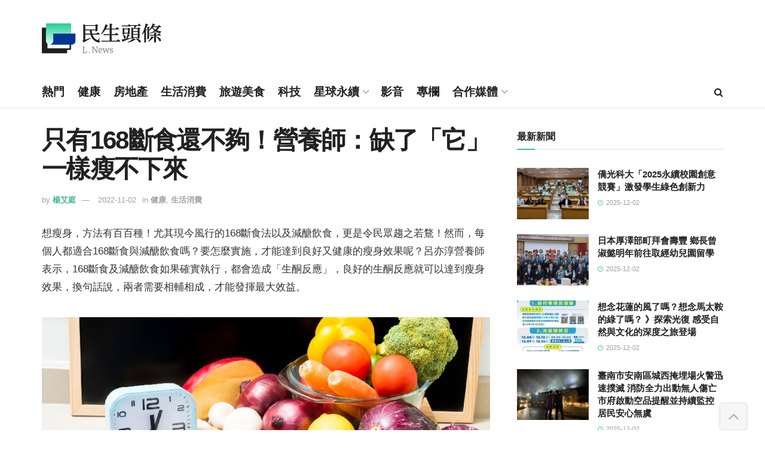

--- FILE ---
content_type: text/html; charset=UTF-8
request_url: https://www.lifetoutiao.news/106308/
body_size: 32083
content:
<!doctype html>
<!--[if lt IE 7]> <html class="no-js lt-ie9 lt-ie8 lt-ie7" lang="zh-TW" prefix="og: https://ogp.me/ns#"> <![endif]-->
<!--[if IE 7]>    <html class="no-js lt-ie9 lt-ie8" lang="zh-TW" prefix="og: https://ogp.me/ns#"> <![endif]-->
<!--[if IE 8]>    <html class="no-js lt-ie9" lang="zh-TW" prefix="og: https://ogp.me/ns#"> <![endif]-->
<!--[if IE 9]>    <html class="no-js lt-ie10" lang="zh-TW" prefix="og: https://ogp.me/ns#"> <![endif]-->
<!--[if gt IE 8]><!--> <html class="no-js" lang="zh-TW" prefix="og: https://ogp.me/ns#"> <!--<![endif]-->
<head>
    <meta http-equiv="Content-Type" content="text/html; charset=UTF-8" />
    <meta name='viewport' content='width=device-width, initial-scale=1, user-scalable=yes' />
    <link rel="profile" href="https://gmpg.org/xfn/11" />
    <link rel="pingback" href="https://www.lifetoutiao.news/xmlrpc.php" />
    			<script type="text/javascript">
			  var jnews_ajax_url = '/?ajax-request=jnews'
			</script>
			<script type="text/javascript">;window.jnews=window.jnews||{},window.jnews.library=window.jnews.library||{},window.jnews.library=function(){"use strict";var e=this;e.win=window,e.doc=document,e.noop=function(){},e.globalBody=e.doc.getElementsByTagName("body")[0],e.globalBody=e.globalBody?e.globalBody:e.doc,e.win.jnewsDataStorage=e.win.jnewsDataStorage||{_storage:new WeakMap,put:function(e,t,n){this._storage.has(e)||this._storage.set(e,new Map),this._storage.get(e).set(t,n)},get:function(e,t){return this._storage.get(e).get(t)},has:function(e,t){return this._storage.has(e)&&this._storage.get(e).has(t)},remove:function(e,t){var n=this._storage.get(e).delete(t);return 0===!this._storage.get(e).size&&this._storage.delete(e),n}},e.windowWidth=function(){return e.win.innerWidth||e.docEl.clientWidth||e.globalBody.clientWidth},e.windowHeight=function(){return e.win.innerHeight||e.docEl.clientHeight||e.globalBody.clientHeight},e.requestAnimationFrame=e.win.requestAnimationFrame||e.win.webkitRequestAnimationFrame||e.win.mozRequestAnimationFrame||e.win.msRequestAnimationFrame||window.oRequestAnimationFrame||function(e){return setTimeout(e,1e3/60)},e.cancelAnimationFrame=e.win.cancelAnimationFrame||e.win.webkitCancelAnimationFrame||e.win.webkitCancelRequestAnimationFrame||e.win.mozCancelAnimationFrame||e.win.msCancelRequestAnimationFrame||e.win.oCancelRequestAnimationFrame||function(e){clearTimeout(e)},e.classListSupport="classList"in document.createElement("_"),e.hasClass=e.classListSupport?function(e,t){return e.classList.contains(t)}:function(e,t){return e.className.indexOf(t)>=0},e.addClass=e.classListSupport?function(t,n){e.hasClass(t,n)||t.classList.add(n)}:function(t,n){e.hasClass(t,n)||(t.className+=" "+n)},e.removeClass=e.classListSupport?function(t,n){e.hasClass(t,n)&&t.classList.remove(n)}:function(t,n){e.hasClass(t,n)&&(t.className=t.className.replace(n,""))},e.objKeys=function(e){var t=[];for(var n in e)Object.prototype.hasOwnProperty.call(e,n)&&t.push(n);return t},e.isObjectSame=function(e,t){var n=!0;return JSON.stringify(e)!==JSON.stringify(t)&&(n=!1),n},e.extend=function(){for(var e,t,n,o=arguments[0]||{},i=1,a=arguments.length;i<a;i++)if(null!==(e=arguments[i]))for(t in e)o!==(n=e[t])&&void 0!==n&&(o[t]=n);return o},e.dataStorage=e.win.jnewsDataStorage,e.isVisible=function(e){return 0!==e.offsetWidth&&0!==e.offsetHeight||e.getBoundingClientRect().length},e.getHeight=function(e){return e.offsetHeight||e.clientHeight||e.getBoundingClientRect().height},e.getWidth=function(e){return e.offsetWidth||e.clientWidth||e.getBoundingClientRect().width},e.supportsPassive=!1;try{var t=Object.defineProperty({},"passive",{get:function(){e.supportsPassive=!0}});"createEvent"in e.doc?e.win.addEventListener("test",null,t):"fireEvent"in e.doc&&e.win.attachEvent("test",null)}catch(e){}e.passiveOption=!!e.supportsPassive&&{passive:!0},e.setStorage=function(e,t){e="jnews-"+e;var n={expired:Math.floor(((new Date).getTime()+432e5)/1e3)};t=Object.assign(n,t);localStorage.setItem(e,JSON.stringify(t))},e.getStorage=function(e){e="jnews-"+e;var t=localStorage.getItem(e);return null!==t&&0<t.length?JSON.parse(localStorage.getItem(e)):{}},e.expiredStorage=function(){var t,n="jnews-";for(var o in localStorage)o.indexOf(n)>-1&&"undefined"!==(t=e.getStorage(o.replace(n,""))).expired&&t.expired<Math.floor((new Date).getTime()/1e3)&&localStorage.removeItem(o)},e.addEvents=function(t,n,o){for(var i in n){var a=["touchstart","touchmove"].indexOf(i)>=0&&!o&&e.passiveOption;"createEvent"in e.doc?t.addEventListener(i,n[i],a):"fireEvent"in e.doc&&t.attachEvent("on"+i,n[i])}},e.removeEvents=function(t,n){for(var o in n)"createEvent"in e.doc?t.removeEventListener(o,n[o]):"fireEvent"in e.doc&&t.detachEvent("on"+o,n[o])},e.triggerEvents=function(t,n,o){var i;o=o||{detail:null};return"createEvent"in e.doc?(!(i=e.doc.createEvent("CustomEvent")||new CustomEvent(n)).initCustomEvent||i.initCustomEvent(n,!0,!1,o),void t.dispatchEvent(i)):"fireEvent"in e.doc?((i=e.doc.createEventObject()).eventType=n,void t.fireEvent("on"+i.eventType,i)):void 0},e.getParents=function(t,n){void 0===n&&(n=e.doc);for(var o=[],i=t.parentNode,a=!1;!a;)if(i){var r=i;r.querySelectorAll(n).length?a=!0:(o.push(r),i=r.parentNode)}else o=[],a=!0;return o},e.forEach=function(e,t,n){for(var o=0,i=e.length;o<i;o++)t.call(n,e[o],o)},e.getText=function(e){return e.innerText||e.textContent},e.setText=function(e,t){var n="object"==typeof t?t.innerText||t.textContent:t;e.innerText&&(e.innerText=n),e.textContent&&(e.textContent=n)},e.httpBuildQuery=function(t){return e.objKeys(t).reduce(function t(n){var o=arguments.length>1&&void 0!==arguments[1]?arguments[1]:null;return function(i,a){var r=n[a];a=encodeURIComponent(a);var s=o?"".concat(o,"[").concat(a,"]"):a;return null==r||"function"==typeof r?(i.push("".concat(s,"=")),i):["number","boolean","string"].includes(typeof r)?(i.push("".concat(s,"=").concat(encodeURIComponent(r))),i):(i.push(e.objKeys(r).reduce(t(r,s),[]).join("&")),i)}}(t),[]).join("&")},e.get=function(t,n,o,i){return o="function"==typeof o?o:e.noop,e.ajax("GET",t,n,o,i)},e.post=function(t,n,o,i){return o="function"==typeof o?o:e.noop,e.ajax("POST",t,n,o,i)},e.ajax=function(t,n,o,i,a){var r=new XMLHttpRequest,s=n,c=e.httpBuildQuery(o);if(t=-1!=["GET","POST"].indexOf(t)?t:"GET",r.open(t,s+("GET"==t?"?"+c:""),!0),"POST"==t&&r.setRequestHeader("Content-type","application/x-www-form-urlencoded"),r.setRequestHeader("X-Requested-With","XMLHttpRequest"),r.onreadystatechange=function(){4===r.readyState&&200<=r.status&&300>r.status&&"function"==typeof i&&i.call(void 0,r.response)},void 0!==a&&!a){return{xhr:r,send:function(){r.send("POST"==t?c:null)}}}return r.send("POST"==t?c:null),{xhr:r}},e.scrollTo=function(t,n,o){function i(e,t,n){this.start=this.position(),this.change=e-this.start,this.currentTime=0,this.increment=20,this.duration=void 0===n?500:n,this.callback=t,this.finish=!1,this.animateScroll()}return Math.easeInOutQuad=function(e,t,n,o){return(e/=o/2)<1?n/2*e*e+t:-n/2*(--e*(e-2)-1)+t},i.prototype.stop=function(){this.finish=!0},i.prototype.move=function(t){e.doc.documentElement.scrollTop=t,e.globalBody.parentNode.scrollTop=t,e.globalBody.scrollTop=t},i.prototype.position=function(){return e.doc.documentElement.scrollTop||e.globalBody.parentNode.scrollTop||e.globalBody.scrollTop},i.prototype.animateScroll=function(){this.currentTime+=this.increment;var t=Math.easeInOutQuad(this.currentTime,this.start,this.change,this.duration);this.move(t),this.currentTime<this.duration&&!this.finish?e.requestAnimationFrame.call(e.win,this.animateScroll.bind(this)):this.callback&&"function"==typeof this.callback&&this.callback()},new i(t,n,o)},e.unwrap=function(t){var n,o=t;e.forEach(t,(function(e,t){n?n+=e:n=e})),o.replaceWith(n)},e.performance={start:function(e){performance.mark(e+"Start")},stop:function(e){performance.mark(e+"End"),performance.measure(e,e+"Start",e+"End")}},e.fps=function(){var t=0,n=0,o=0;!function(){var i=t=0,a=0,r=0,s=document.getElementById("fpsTable"),c=function(t){void 0===document.getElementsByTagName("body")[0]?e.requestAnimationFrame.call(e.win,(function(){c(t)})):document.getElementsByTagName("body")[0].appendChild(t)};null===s&&((s=document.createElement("div")).style.position="fixed",s.style.top="120px",s.style.left="10px",s.style.width="100px",s.style.height="20px",s.style.border="1px solid black",s.style.fontSize="11px",s.style.zIndex="100000",s.style.backgroundColor="white",s.id="fpsTable",c(s));var l=function(){o++,n=Date.now(),(a=(o/(r=(n-t)/1e3)).toPrecision(2))!=i&&(i=a,s.innerHTML=i+"fps"),1<r&&(t=n,o=0),e.requestAnimationFrame.call(e.win,l)};l()}()},e.instr=function(e,t){for(var n=0;n<t.length;n++)if(-1!==e.toLowerCase().indexOf(t[n].toLowerCase()))return!0},e.winLoad=function(t,n){function o(o){if("complete"===e.doc.readyState||"interactive"===e.doc.readyState)return!o||n?setTimeout(t,n||1):t(o),1}o()||e.addEvents(e.win,{load:o})},e.docReady=function(t,n){function o(o){if("complete"===e.doc.readyState||"interactive"===e.doc.readyState)return!o||n?setTimeout(t,n||1):t(o),1}o()||e.addEvents(e.doc,{DOMContentLoaded:o})},e.fireOnce=function(){e.docReady((function(){e.assets=e.assets||[],e.assets.length&&(e.boot(),e.load_assets())}),50)},e.boot=function(){e.length&&e.doc.querySelectorAll("style[media]").forEach((function(e){"not all"==e.getAttribute("media")&&e.removeAttribute("media")}))},e.create_js=function(t,n){var o=e.doc.createElement("script");switch(o.setAttribute("src",t),n){case"defer":o.setAttribute("defer",!0);break;case"async":o.setAttribute("async",!0);break;case"deferasync":o.setAttribute("defer",!0),o.setAttribute("async",!0)}e.globalBody.appendChild(o)},e.load_assets=function(){"object"==typeof e.assets&&e.forEach(e.assets.slice(0),(function(t,n){var o="";t.defer&&(o+="defer"),t.async&&(o+="async"),e.create_js(t.url,o);var i=e.assets.indexOf(t);i>-1&&e.assets.splice(i,1)})),e.assets=jnewsoption.au_scripts=window.jnewsads=[]},e.setCookie=function(e,t,n){var o="";if(n){var i=new Date;i.setTime(i.getTime()+24*n*60*60*1e3),o="; expires="+i.toUTCString()}document.cookie=e+"="+(t||"")+o+"; path=/"},e.getCookie=function(e){for(var t=e+"=",n=document.cookie.split(";"),o=0;o<n.length;o++){for(var i=n[o];" "==i.charAt(0);)i=i.substring(1,i.length);if(0==i.indexOf(t))return i.substring(t.length,i.length)}return null},e.eraseCookie=function(e){document.cookie=e+"=; Path=/; Expires=Thu, 01 Jan 1970 00:00:01 GMT;"},e.docReady((function(){e.globalBody=e.globalBody==e.doc?e.doc.getElementsByTagName("body")[0]:e.globalBody,e.globalBody=e.globalBody?e.globalBody:e.doc})),e.winLoad((function(){e.winLoad((function(){var t=!1;if(void 0!==window.jnewsadmin)if(void 0!==window.file_version_checker){var n=e.objKeys(window.file_version_checker);n.length?n.forEach((function(e){t||"10.0.4"===window.file_version_checker[e]||(t=!0)})):t=!0}else t=!0;t&&(window.jnewsHelper.getMessage(),window.jnewsHelper.getNotice())}),2500)}))},window.jnews.library=new window.jnews.library;</script>
<!-- Search Engine Optimization by Rank Math - https://rankmath.com/ -->
<title>只有168斷食還不夠！營養師：缺了「它」一樣瘦不下來 &ndash; 民生頭條</title>
<meta name="robots" content="follow, index, max-snippet:-1, max-video-preview:-1, max-image-preview:large"/>
<link rel="canonical" href="https://www.lifetoutiao.news/106308/" />
<meta property="og:locale" content="zh_TW" />
<meta property="og:type" content="article" />
<meta property="og:title" content="只有168斷食還不夠！營養師：缺了「它」一樣瘦不下來 &ndash; 民生頭條" />
<meta property="og:description" content="想瘦身，方法有百百種！尤其現今風行的168斷食法以及減醣飲食，更是令民眾趨之若鶩！然而，每個人都適合168斷食 [&hellip;]" />
<meta property="og:url" content="https://www.lifetoutiao.news/106308/" />
<meta property="og:site_name" content="民生頭條" />
<meta property="article:publisher" content="https://www.facebook.com/LifeToutiao/" />
<meta property="article:tag" content="營養師" />
<meta property="article:tag" content="瘦身" />
<meta property="article:tag" content="168斷食" />
<meta property="article:tag" content="減醣" />
<meta property="article:section" content="健康" />
<meta property="og:image" content="https://www.lifetoutiao.news/wp-content/uploads/2022/11/New-Project-3.jpg" />
<meta property="og:image:secure_url" content="https://www.lifetoutiao.news/wp-content/uploads/2022/11/New-Project-3.jpg" />
<meta property="og:image:alt" content="只有168斷食還不夠！營養師：缺了「它」一樣瘦不下來" />
<meta property="article:published_time" content="2022-11-02T09:39:35+08:00" />
<meta name="twitter:card" content="summary_large_image" />
<meta name="twitter:title" content="只有168斷食還不夠！營養師：缺了「它」一樣瘦不下來 &ndash; 民生頭條" />
<meta name="twitter:description" content="想瘦身，方法有百百種！尤其現今風行的168斷食法以及減醣飲食，更是令民眾趨之若鶩！然而，每個人都適合168斷食 [&hellip;]" />
<meta name="twitter:image" content="https://www.lifetoutiao.news/wp-content/uploads/2022/11/New-Project-3.jpg" />
<script type="application/ld+json" class="rank-math-schema">{"@context":"https://schema.org","@graph":[{"@type":"Organization","@id":"https://www.lifetoutiao.news/#organization","name":"\u6c11\u751f\u79d1\u6280\u50b3\u5a92\u80a1\u4efd\u6709\u9650\u516c\u53f8","url":"https://www.lifetoutiao.news","sameAs":["https://www.facebook.com/LifeToutiao/"],"logo":{"@type":"ImageObject","@id":"https://www.lifetoutiao.news/#logo","url":"https://www.lifetoutiao.news/wp-content/uploads/2024/07/lifetoutiao-logo.png","contentUrl":"https://www.lifetoutiao.news/wp-content/uploads/2024/07/lifetoutiao-logo.png","caption":"\u6c11\u751f\u982d\u689d","inLanguage":"zh-TW","width":"185","height":"160"}},{"@type":"WebSite","@id":"https://www.lifetoutiao.news/#website","url":"https://www.lifetoutiao.news","name":"\u6c11\u751f\u982d\u689d","publisher":{"@id":"https://www.lifetoutiao.news/#organization"},"inLanguage":"zh-TW"},{"@type":"ImageObject","@id":"https://www.lifetoutiao.news/wp-content/uploads/2022/11/New-Project-3.jpg","url":"https://www.lifetoutiao.news/wp-content/uploads/2022/11/New-Project-3.jpg","width":"200","height":"200","inLanguage":"zh-TW"},{"@type":"WebPage","@id":"https://www.lifetoutiao.news/106308/#webpage","url":"https://www.lifetoutiao.news/106308/","name":"\u53ea\u6709168\u65b7\u98df\u9084\u4e0d\u5920\uff01\u71df\u990a\u5e2b\uff1a\u7f3a\u4e86\u300c\u5b83\u300d\u4e00\u6a23\u7626\u4e0d\u4e0b\u4f86 &ndash; \u6c11\u751f\u982d\u689d","datePublished":"2022-11-02T09:39:35+08:00","dateModified":"2022-11-02T09:39:35+08:00","isPartOf":{"@id":"https://www.lifetoutiao.news/#website"},"primaryImageOfPage":{"@id":"https://www.lifetoutiao.news/wp-content/uploads/2022/11/New-Project-3.jpg"},"inLanguage":"zh-TW"},{"@type":"Person","@id":"https://www.lifetoutiao.news/author/yyang-94122/","name":"\u694a\u827e\u5ead","url":"https://www.lifetoutiao.news/author/yyang-94122/","image":{"@type":"ImageObject","@id":"https://secure.gravatar.com/avatar/1022d5ceac66a56ab775e81d3f52beac?s=96&amp;d=mm&amp;r=g","url":"https://secure.gravatar.com/avatar/1022d5ceac66a56ab775e81d3f52beac?s=96&amp;d=mm&amp;r=g","caption":"\u694a\u827e\u5ead","inLanguage":"zh-TW"},"worksFor":{"@id":"https://www.lifetoutiao.news/#organization"}},{"@type":"NewsArticle","headline":"\u53ea\u6709168\u65b7\u98df\u9084\u4e0d\u5920\uff01\u71df\u990a\u5e2b\uff1a\u7f3a\u4e86\u300c\u5b83\u300d\u4e00\u6a23\u7626\u4e0d\u4e0b\u4f86 &ndash; \u6c11\u751f\u982d\u689d","datePublished":"2022-11-02T09:39:35+08:00","dateModified":"2022-11-02T09:39:35+08:00","articleSection":"\u5065\u5eb7, \u751f\u6d3b\u6d88\u8cbb","author":{"@id":"https://www.lifetoutiao.news/author/yyang-94122/","name":"\u694a\u827e\u5ead"},"publisher":{"@id":"https://www.lifetoutiao.news/#organization"},"description":"\u60f3\u7626\u8eab\uff0c\u65b9\u6cd5\u6709\u767e\u767e\u7a2e\uff01\u5c24\u5176\u73fe\u4eca\u98a8\u884c\u7684168\u65b7\u98df\u6cd5\u4ee5\u53ca\u6e1b\u91a3\u98f2\u98df\uff0c\u66f4\u662f\u4ee4\u6c11\u773e\u8da8\u4e4b\u82e5\u9da9\uff01\u7136\u800c\uff0c\u6bcf\u500b\u4eba\u90fd\u9069\u5408168\u65b7\u98df\u8207\u6e1b\u91a3\u98f2\u98df\u55ce\uff1f\u8981\u600e\u9ebc\u5be6\u65bd\uff0c\u624d\u80fd\u9054\u5230\u826f\u597d\u53c8\u5065\u5eb7\u7684\u7626\u8eab\u6548\u679c\u5462\uff1f\u5442\u4ea6\u6df3\u71df\u990a\u5e2b\u8868\u793a\uff0c168\u65b7\u98df\u53ca\u6e1b\u91a3\u98f2\u98df\u5982\u679c\u78ba\u5be6\u57f7\u884c\uff0c\u90fd\u6703\u9020\u6210\u300c\u751f\u916e\u53cd\u61c9\u300d\uff0c\u826f\u597d\u7684\u751f\u916e\u53cd\u61c9\u5c31\u53ef\u4ee5\u9054\u5230\u7626\u8eab\u6548\u679c\uff0c\u63db\u53e5\u8a71\u8aaa\uff0c\u5169\u8005\u9700\u8981\u76f8\u8f14\u76f8\u6210\uff0c\u624d\u80fd\u767c\u63ee\u6700\u5927\u6548\u76ca\u3002","name":"\u53ea\u6709168\u65b7\u98df\u9084\u4e0d\u5920\uff01\u71df\u990a\u5e2b\uff1a\u7f3a\u4e86\u300c\u5b83\u300d\u4e00\u6a23\u7626\u4e0d\u4e0b\u4f86 &ndash; \u6c11\u751f\u982d\u689d","@id":"https://www.lifetoutiao.news/106308/#richSnippet","isPartOf":{"@id":"https://www.lifetoutiao.news/106308/#webpage"},"image":{"@id":"https://www.lifetoutiao.news/wp-content/uploads/2022/11/New-Project-3.jpg"},"inLanguage":"zh-TW","mainEntityOfPage":{"@id":"https://www.lifetoutiao.news/106308/#webpage"}}]}</script>
<!-- /Rank Math WordPress SEO plugin -->

<link rel="alternate" type="application/rss+xml" title="訂閱《民生頭條》&raquo; 資訊提供" href="https://www.lifetoutiao.news/feed/" />
<link rel="alternate" type="application/rss+xml" title="訂閱《民生頭條》&raquo; 留言的資訊提供" href="https://www.lifetoutiao.news/comments/feed/" />
<script type="text/javascript">
/* <![CDATA[ */
window._wpemojiSettings = {"baseUrl":"https:\/\/s.w.org\/images\/core\/emoji\/15.0.3\/72x72\/","ext":".png","svgUrl":"https:\/\/s.w.org\/images\/core\/emoji\/15.0.3\/svg\/","svgExt":".svg","source":{"concatemoji":"https:\/\/www.lifetoutiao.news\/wp-includes\/js\/wp-emoji-release.min.js?ver=6.6.4"}};
/*! This file is auto-generated */
!function(i,n){var o,s,e;function c(e){try{var t={supportTests:e,timestamp:(new Date).valueOf()};sessionStorage.setItem(o,JSON.stringify(t))}catch(e){}}function p(e,t,n){e.clearRect(0,0,e.canvas.width,e.canvas.height),e.fillText(t,0,0);var t=new Uint32Array(e.getImageData(0,0,e.canvas.width,e.canvas.height).data),r=(e.clearRect(0,0,e.canvas.width,e.canvas.height),e.fillText(n,0,0),new Uint32Array(e.getImageData(0,0,e.canvas.width,e.canvas.height).data));return t.every(function(e,t){return e===r[t]})}function u(e,t,n){switch(t){case"flag":return n(e,"\ud83c\udff3\ufe0f\u200d\u26a7\ufe0f","\ud83c\udff3\ufe0f\u200b\u26a7\ufe0f")?!1:!n(e,"\ud83c\uddfa\ud83c\uddf3","\ud83c\uddfa\u200b\ud83c\uddf3")&&!n(e,"\ud83c\udff4\udb40\udc67\udb40\udc62\udb40\udc65\udb40\udc6e\udb40\udc67\udb40\udc7f","\ud83c\udff4\u200b\udb40\udc67\u200b\udb40\udc62\u200b\udb40\udc65\u200b\udb40\udc6e\u200b\udb40\udc67\u200b\udb40\udc7f");case"emoji":return!n(e,"\ud83d\udc26\u200d\u2b1b","\ud83d\udc26\u200b\u2b1b")}return!1}function f(e,t,n){var r="undefined"!=typeof WorkerGlobalScope&&self instanceof WorkerGlobalScope?new OffscreenCanvas(300,150):i.createElement("canvas"),a=r.getContext("2d",{willReadFrequently:!0}),o=(a.textBaseline="top",a.font="600 32px Arial",{});return e.forEach(function(e){o[e]=t(a,e,n)}),o}function t(e){var t=i.createElement("script");t.src=e,t.defer=!0,i.head.appendChild(t)}"undefined"!=typeof Promise&&(o="wpEmojiSettingsSupports",s=["flag","emoji"],n.supports={everything:!0,everythingExceptFlag:!0},e=new Promise(function(e){i.addEventListener("DOMContentLoaded",e,{once:!0})}),new Promise(function(t){var n=function(){try{var e=JSON.parse(sessionStorage.getItem(o));if("object"==typeof e&&"number"==typeof e.timestamp&&(new Date).valueOf()<e.timestamp+604800&&"object"==typeof e.supportTests)return e.supportTests}catch(e){}return null}();if(!n){if("undefined"!=typeof Worker&&"undefined"!=typeof OffscreenCanvas&&"undefined"!=typeof URL&&URL.createObjectURL&&"undefined"!=typeof Blob)try{var e="postMessage("+f.toString()+"("+[JSON.stringify(s),u.toString(),p.toString()].join(",")+"));",r=new Blob([e],{type:"text/javascript"}),a=new Worker(URL.createObjectURL(r),{name:"wpTestEmojiSupports"});return void(a.onmessage=function(e){c(n=e.data),a.terminate(),t(n)})}catch(e){}c(n=f(s,u,p))}t(n)}).then(function(e){for(var t in e)n.supports[t]=e[t],n.supports.everything=n.supports.everything&&n.supports[t],"flag"!==t&&(n.supports.everythingExceptFlag=n.supports.everythingExceptFlag&&n.supports[t]);n.supports.everythingExceptFlag=n.supports.everythingExceptFlag&&!n.supports.flag,n.DOMReady=!1,n.readyCallback=function(){n.DOMReady=!0}}).then(function(){return e}).then(function(){var e;n.supports.everything||(n.readyCallback(),(e=n.source||{}).concatemoji?t(e.concatemoji):e.wpemoji&&e.twemoji&&(t(e.twemoji),t(e.wpemoji)))}))}((window,document),window._wpemojiSettings);
/* ]]> */
</script>
<style id='wp-emoji-styles-inline-css' type='text/css'>

	img.wp-smiley, img.emoji {
		display: inline !important;
		border: none !important;
		box-shadow: none !important;
		height: 1em !important;
		width: 1em !important;
		margin: 0 0.07em !important;
		vertical-align: -0.1em !important;
		background: none !important;
		padding: 0 !important;
	}
</style>
<link rel='stylesheet' id='wp-block-library-css' href='https://www.lifetoutiao.news/wp-includes/css/dist/block-library/style.min.css?ver=6.6.4' type='text/css' media='all' />
<style id='classic-theme-styles-inline-css' type='text/css'>
/*! This file is auto-generated */
.wp-block-button__link{color:#fff;background-color:#32373c;border-radius:9999px;box-shadow:none;text-decoration:none;padding:calc(.667em + 2px) calc(1.333em + 2px);font-size:1.125em}.wp-block-file__button{background:#32373c;color:#fff;text-decoration:none}
</style>
<style id='global-styles-inline-css' type='text/css'>
:root{--wp--preset--aspect-ratio--square: 1;--wp--preset--aspect-ratio--4-3: 4/3;--wp--preset--aspect-ratio--3-4: 3/4;--wp--preset--aspect-ratio--3-2: 3/2;--wp--preset--aspect-ratio--2-3: 2/3;--wp--preset--aspect-ratio--16-9: 16/9;--wp--preset--aspect-ratio--9-16: 9/16;--wp--preset--color--black: #000000;--wp--preset--color--cyan-bluish-gray: #abb8c3;--wp--preset--color--white: #ffffff;--wp--preset--color--pale-pink: #f78da7;--wp--preset--color--vivid-red: #cf2e2e;--wp--preset--color--luminous-vivid-orange: #ff6900;--wp--preset--color--luminous-vivid-amber: #fcb900;--wp--preset--color--light-green-cyan: #7bdcb5;--wp--preset--color--vivid-green-cyan: #00d084;--wp--preset--color--pale-cyan-blue: #8ed1fc;--wp--preset--color--vivid-cyan-blue: #0693e3;--wp--preset--color--vivid-purple: #9b51e0;--wp--preset--gradient--vivid-cyan-blue-to-vivid-purple: linear-gradient(135deg,rgba(6,147,227,1) 0%,rgb(155,81,224) 100%);--wp--preset--gradient--light-green-cyan-to-vivid-green-cyan: linear-gradient(135deg,rgb(122,220,180) 0%,rgb(0,208,130) 100%);--wp--preset--gradient--luminous-vivid-amber-to-luminous-vivid-orange: linear-gradient(135deg,rgba(252,185,0,1) 0%,rgba(255,105,0,1) 100%);--wp--preset--gradient--luminous-vivid-orange-to-vivid-red: linear-gradient(135deg,rgba(255,105,0,1) 0%,rgb(207,46,46) 100%);--wp--preset--gradient--very-light-gray-to-cyan-bluish-gray: linear-gradient(135deg,rgb(238,238,238) 0%,rgb(169,184,195) 100%);--wp--preset--gradient--cool-to-warm-spectrum: linear-gradient(135deg,rgb(74,234,220) 0%,rgb(151,120,209) 20%,rgb(207,42,186) 40%,rgb(238,44,130) 60%,rgb(251,105,98) 80%,rgb(254,248,76) 100%);--wp--preset--gradient--blush-light-purple: linear-gradient(135deg,rgb(255,206,236) 0%,rgb(152,150,240) 100%);--wp--preset--gradient--blush-bordeaux: linear-gradient(135deg,rgb(254,205,165) 0%,rgb(254,45,45) 50%,rgb(107,0,62) 100%);--wp--preset--gradient--luminous-dusk: linear-gradient(135deg,rgb(255,203,112) 0%,rgb(199,81,192) 50%,rgb(65,88,208) 100%);--wp--preset--gradient--pale-ocean: linear-gradient(135deg,rgb(255,245,203) 0%,rgb(182,227,212) 50%,rgb(51,167,181) 100%);--wp--preset--gradient--electric-grass: linear-gradient(135deg,rgb(202,248,128) 0%,rgb(113,206,126) 100%);--wp--preset--gradient--midnight: linear-gradient(135deg,rgb(2,3,129) 0%,rgb(40,116,252) 100%);--wp--preset--font-size--small: 13px;--wp--preset--font-size--medium: 20px;--wp--preset--font-size--large: 36px;--wp--preset--font-size--x-large: 42px;--wp--preset--spacing--20: 0.44rem;--wp--preset--spacing--30: 0.67rem;--wp--preset--spacing--40: 1rem;--wp--preset--spacing--50: 1.5rem;--wp--preset--spacing--60: 2.25rem;--wp--preset--spacing--70: 3.38rem;--wp--preset--spacing--80: 5.06rem;--wp--preset--shadow--natural: 6px 6px 9px rgba(0, 0, 0, 0.2);--wp--preset--shadow--deep: 12px 12px 50px rgba(0, 0, 0, 0.4);--wp--preset--shadow--sharp: 6px 6px 0px rgba(0, 0, 0, 0.2);--wp--preset--shadow--outlined: 6px 6px 0px -3px rgba(255, 255, 255, 1), 6px 6px rgba(0, 0, 0, 1);--wp--preset--shadow--crisp: 6px 6px 0px rgba(0, 0, 0, 1);}:where(.is-layout-flex){gap: 0.5em;}:where(.is-layout-grid){gap: 0.5em;}body .is-layout-flex{display: flex;}.is-layout-flex{flex-wrap: wrap;align-items: center;}.is-layout-flex > :is(*, div){margin: 0;}body .is-layout-grid{display: grid;}.is-layout-grid > :is(*, div){margin: 0;}:where(.wp-block-columns.is-layout-flex){gap: 2em;}:where(.wp-block-columns.is-layout-grid){gap: 2em;}:where(.wp-block-post-template.is-layout-flex){gap: 1.25em;}:where(.wp-block-post-template.is-layout-grid){gap: 1.25em;}.has-black-color{color: var(--wp--preset--color--black) !important;}.has-cyan-bluish-gray-color{color: var(--wp--preset--color--cyan-bluish-gray) !important;}.has-white-color{color: var(--wp--preset--color--white) !important;}.has-pale-pink-color{color: var(--wp--preset--color--pale-pink) !important;}.has-vivid-red-color{color: var(--wp--preset--color--vivid-red) !important;}.has-luminous-vivid-orange-color{color: var(--wp--preset--color--luminous-vivid-orange) !important;}.has-luminous-vivid-amber-color{color: var(--wp--preset--color--luminous-vivid-amber) !important;}.has-light-green-cyan-color{color: var(--wp--preset--color--light-green-cyan) !important;}.has-vivid-green-cyan-color{color: var(--wp--preset--color--vivid-green-cyan) !important;}.has-pale-cyan-blue-color{color: var(--wp--preset--color--pale-cyan-blue) !important;}.has-vivid-cyan-blue-color{color: var(--wp--preset--color--vivid-cyan-blue) !important;}.has-vivid-purple-color{color: var(--wp--preset--color--vivid-purple) !important;}.has-black-background-color{background-color: var(--wp--preset--color--black) !important;}.has-cyan-bluish-gray-background-color{background-color: var(--wp--preset--color--cyan-bluish-gray) !important;}.has-white-background-color{background-color: var(--wp--preset--color--white) !important;}.has-pale-pink-background-color{background-color: var(--wp--preset--color--pale-pink) !important;}.has-vivid-red-background-color{background-color: var(--wp--preset--color--vivid-red) !important;}.has-luminous-vivid-orange-background-color{background-color: var(--wp--preset--color--luminous-vivid-orange) !important;}.has-luminous-vivid-amber-background-color{background-color: var(--wp--preset--color--luminous-vivid-amber) !important;}.has-light-green-cyan-background-color{background-color: var(--wp--preset--color--light-green-cyan) !important;}.has-vivid-green-cyan-background-color{background-color: var(--wp--preset--color--vivid-green-cyan) !important;}.has-pale-cyan-blue-background-color{background-color: var(--wp--preset--color--pale-cyan-blue) !important;}.has-vivid-cyan-blue-background-color{background-color: var(--wp--preset--color--vivid-cyan-blue) !important;}.has-vivid-purple-background-color{background-color: var(--wp--preset--color--vivid-purple) !important;}.has-black-border-color{border-color: var(--wp--preset--color--black) !important;}.has-cyan-bluish-gray-border-color{border-color: var(--wp--preset--color--cyan-bluish-gray) !important;}.has-white-border-color{border-color: var(--wp--preset--color--white) !important;}.has-pale-pink-border-color{border-color: var(--wp--preset--color--pale-pink) !important;}.has-vivid-red-border-color{border-color: var(--wp--preset--color--vivid-red) !important;}.has-luminous-vivid-orange-border-color{border-color: var(--wp--preset--color--luminous-vivid-orange) !important;}.has-luminous-vivid-amber-border-color{border-color: var(--wp--preset--color--luminous-vivid-amber) !important;}.has-light-green-cyan-border-color{border-color: var(--wp--preset--color--light-green-cyan) !important;}.has-vivid-green-cyan-border-color{border-color: var(--wp--preset--color--vivid-green-cyan) !important;}.has-pale-cyan-blue-border-color{border-color: var(--wp--preset--color--pale-cyan-blue) !important;}.has-vivid-cyan-blue-border-color{border-color: var(--wp--preset--color--vivid-cyan-blue) !important;}.has-vivid-purple-border-color{border-color: var(--wp--preset--color--vivid-purple) !important;}.has-vivid-cyan-blue-to-vivid-purple-gradient-background{background: var(--wp--preset--gradient--vivid-cyan-blue-to-vivid-purple) !important;}.has-light-green-cyan-to-vivid-green-cyan-gradient-background{background: var(--wp--preset--gradient--light-green-cyan-to-vivid-green-cyan) !important;}.has-luminous-vivid-amber-to-luminous-vivid-orange-gradient-background{background: var(--wp--preset--gradient--luminous-vivid-amber-to-luminous-vivid-orange) !important;}.has-luminous-vivid-orange-to-vivid-red-gradient-background{background: var(--wp--preset--gradient--luminous-vivid-orange-to-vivid-red) !important;}.has-very-light-gray-to-cyan-bluish-gray-gradient-background{background: var(--wp--preset--gradient--very-light-gray-to-cyan-bluish-gray) !important;}.has-cool-to-warm-spectrum-gradient-background{background: var(--wp--preset--gradient--cool-to-warm-spectrum) !important;}.has-blush-light-purple-gradient-background{background: var(--wp--preset--gradient--blush-light-purple) !important;}.has-blush-bordeaux-gradient-background{background: var(--wp--preset--gradient--blush-bordeaux) !important;}.has-luminous-dusk-gradient-background{background: var(--wp--preset--gradient--luminous-dusk) !important;}.has-pale-ocean-gradient-background{background: var(--wp--preset--gradient--pale-ocean) !important;}.has-electric-grass-gradient-background{background: var(--wp--preset--gradient--electric-grass) !important;}.has-midnight-gradient-background{background: var(--wp--preset--gradient--midnight) !important;}.has-small-font-size{font-size: var(--wp--preset--font-size--small) !important;}.has-medium-font-size{font-size: var(--wp--preset--font-size--medium) !important;}.has-large-font-size{font-size: var(--wp--preset--font-size--large) !important;}.has-x-large-font-size{font-size: var(--wp--preset--font-size--x-large) !important;}
:where(.wp-block-post-template.is-layout-flex){gap: 1.25em;}:where(.wp-block-post-template.is-layout-grid){gap: 1.25em;}
:where(.wp-block-columns.is-layout-flex){gap: 2em;}:where(.wp-block-columns.is-layout-grid){gap: 2em;}
:root :where(.wp-block-pullquote){font-size: 1.5em;line-height: 1.6;}
</style>
<link rel='stylesheet' id='elementor-frontend-css' href='https://www.lifetoutiao.news/wp-content/plugins/elementor/assets/css/frontend.min.css?ver=3.32.5' type='text/css' media='all' />
<link rel='stylesheet' id='font-awesome-css' href='https://www.lifetoutiao.news/wp-content/plugins/elementor/assets/lib/font-awesome/css/font-awesome.min.css?ver=4.7.0' type='text/css' media='all' />
<link rel='stylesheet' id='jnews-icon-css' href='https://www.lifetoutiao.news/wp-content/themes/jnews/assets/fonts/jegicon/jegicon.css?ver=11.5.4.1723625741' type='text/css' media='all' />
<link rel='stylesheet' id='jscrollpane-css' href='https://www.lifetoutiao.news/wp-content/themes/jnews/assets/css/jquery.jscrollpane.css?ver=11.5.4.1723625741' type='text/css' media='all' />
<link rel='stylesheet' id='oknav-css' href='https://www.lifetoutiao.news/wp-content/themes/jnews/assets/css/okayNav.css?ver=11.5.4.1723625741' type='text/css' media='all' />
<link rel='stylesheet' id='magnific-popup-css' href='https://www.lifetoutiao.news/wp-content/themes/jnews/assets/css/magnific-popup.css?ver=11.5.4.1723625741' type='text/css' media='all' />
<link rel='stylesheet' id='chosen-css' href='https://www.lifetoutiao.news/wp-content/themes/jnews/assets/css/chosen/chosen.css?ver=11.5.4.1723625741' type='text/css' media='all' />
<link rel='stylesheet' id='jnews-main-css' href='https://www.lifetoutiao.news/wp-content/themes/jnews/assets/css/main.css?ver=11.5.4.1723625741' type='text/css' media='all' />
<link rel='stylesheet' id='jnews-pages-css' href='https://www.lifetoutiao.news/wp-content/themes/jnews/assets/css/pages.css?ver=11.5.4.1723625741' type='text/css' media='all' />
<link rel='stylesheet' id='jnews-single-css' href='https://www.lifetoutiao.news/wp-content/themes/jnews/assets/css/single.css?ver=11.5.4.1723625741' type='text/css' media='all' />
<link rel='stylesheet' id='jnews-responsive-css' href='https://www.lifetoutiao.news/wp-content/themes/jnews/assets/css/responsive.css?ver=11.5.4.1723625741' type='text/css' media='all' />
<link rel='stylesheet' id='jnews-pb-temp-css' href='https://www.lifetoutiao.news/wp-content/themes/jnews/assets/css/pb-temp.css?ver=11.5.4.1723625741' type='text/css' media='all' />
<link rel='stylesheet' id='jnews-elementor-css' href='https://www.lifetoutiao.news/wp-content/themes/jnews/assets/css/elementor-frontend.css?ver=11.5.4.1723625741' type='text/css' media='all' />
<link rel='stylesheet' id='jnews-style-css' href='https://www.lifetoutiao.news/wp-content/themes/jnews-child/style.css?ver=11.5.4.1723625741' type='text/css' media='all' />
<link rel='stylesheet' id='jnews-darkmode-css' href='https://www.lifetoutiao.news/wp-content/themes/jnews/assets/css/darkmode.css?ver=11.5.4.1723625741' type='text/css' media='all' />
<script type="text/javascript" src="https://www.lifetoutiao.news/wp-includes/js/jquery/jquery.min.js?ver=3.7.1" id="jquery-core-js"></script>
<script type="text/javascript" src="https://www.lifetoutiao.news/wp-includes/js/jquery/jquery-migrate.min.js?ver=3.4.1" id="jquery-migrate-js"></script>
<link rel="https://api.w.org/" href="https://www.lifetoutiao.news/wp-json/" /><link rel="alternate" title="JSON" type="application/json" href="https://www.lifetoutiao.news/wp-json/wp/v2/posts/106308" /><link rel="EditURI" type="application/rsd+xml" title="RSD" href="https://www.lifetoutiao.news/xmlrpc.php?rsd" />
<meta name="generator" content="WordPress 6.6.4" />
<link rel='shortlink' href='https://www.lifetoutiao.news/?p=106308' />
<link rel="alternate" title="oEmbed (JSON)" type="application/json+oembed" href="https://www.lifetoutiao.news/wp-json/oembed/1.0/embed?url=https%3A%2F%2Fwww.lifetoutiao.news%2F106308%2F" />
<link rel="alternate" title="oEmbed (XML)" type="text/xml+oembed" href="https://www.lifetoutiao.news/wp-json/oembed/1.0/embed?url=https%3A%2F%2Fwww.lifetoutiao.news%2F106308%2F&#038;format=xml" />
<meta name="theme-color" content="#061451">

<!-- Google tag (gtag.js) -->
<script async src="https://www.googletagmanager.com/gtag/js?id=G-DNX4ZP726J"></script>
<script>
  window.dataLayer = window.dataLayer || [];
  function gtag(){dataLayer.push(arguments);}
  gtag('js', new Date());

  gtag('config', 'G-DNX4ZP726J');
</script>                            <style>html[lang^="zh-"] body {
    font-family: 'PingFang TC', 'Noto Sans TC',Microsoft Jhenghei, sans-serif !important;    
}

.jeg_logo img {
   max-width: 200px;
}

.jeg_main_menu>li>a {
    font-size: 1.2rem;
}

.jeg_menu li li {
    line-height: 1.8em;
}

.jeg_newsfeed_subcat li a {
    font-size: 1rem;
}

.jeg_navbar_mobile_menu li a {
    margin: 0 10px;
    font-size: 1rem;
}
.jeg_post_meta .jeg_meta_date .fa {
    color:#83d4b7
}

body .jeg_post_excerpt p {
    font-size: 0.9rem;
    line-height: 1.6em;
}

.jeg_post_excerpt .jeg_readmore {
    display: none;
}

.wp-block-image img {
    height: auto;
    width: 100%;
}

figcaption {
    font-size: 0.8rem;
    color: #a0a0a0;
    line-height: 1.7;
}

.jeg_featured .wp-caption-text {
    text-align: right;
    font-size: 0.8rem;
    color: #a0a0a0;
}

.jeg_single_tpl_6 .entry-header .jeg_post_title {
    margin-top: 0;
    min-height: 2em;
    position: relative;
}

.jeg_single_tpl_2 .entry-header .jeg_post_title, .jeg_single_tpl_3 .entry-header .jeg_post_title, .jeg_single_tpl_6 .entry-header .jeg_post_title {
    font-size: 4em;
    line-height: 1.4;
}

.jeg_single_tpl_2 .entry-header .jeg_post_title, .jeg_single_tpl_3 .entry-header .jeg_post_title, .jeg_single_tpl_6 .entry-header .jeg_post_title {
    font-size: 2.6rem;
    line-height: 1.3;
}

.jeg_single_tpl_6 .entry-header .jeg_post_subtitle span, .jeg_single_tpl_6 .entry-header .jeg_post_title span {
    /* background: #fff; */
    /* box-shadow: 7px 0 0 #fff,-7px 0 0 #fff; */
    background: unset;
    box-shadow: unset;
}</style>
                            <script>
    document.addEventListener('DOMContentLoaded', function() {
        document.querySelectorAll('.entry-content .content-inner div').forEach(function(div) {
            if (div.textContent.includes('延伸閱讀→')) {
                div.classList.add('related-post-title');
            }
        });
    });
</script>
<style>
    .entry-content .content-inner .related-post-title {
        margin: 1em 0 0.5em 0;
        font-weight: 700;
    }
</style>    
    <script type="text/javascript">
    (function(c,l,a,r,i,t,y){
        c[a]=c[a]||function(){(c[a].q=c[a].q||[]).push(arguments)};
        t=l.createElement(r);t.async=1;t.src="https://www.clarity.ms/tag/"+i;
        y=l.getElementsByTagName(r)[0];y.parentNode.insertBefore(t,y);
    })(window, document, "clarity", "script", "o76zhpbpe5");
</script><meta name="generator" content="Elementor 3.32.5; features: e_font_icon_svg, additional_custom_breakpoints; settings: css_print_method-internal, google_font-disabled, font_display-auto">
			<style>
				.e-con.e-parent:nth-of-type(n+4):not(.e-lazyloaded):not(.e-no-lazyload),
				.e-con.e-parent:nth-of-type(n+4):not(.e-lazyloaded):not(.e-no-lazyload) * {
					background-image: none !important;
				}
				@media screen and (max-height: 1024px) {
					.e-con.e-parent:nth-of-type(n+3):not(.e-lazyloaded):not(.e-no-lazyload),
					.e-con.e-parent:nth-of-type(n+3):not(.e-lazyloaded):not(.e-no-lazyload) * {
						background-image: none !important;
					}
				}
				@media screen and (max-height: 640px) {
					.e-con.e-parent:nth-of-type(n+2):not(.e-lazyloaded):not(.e-no-lazyload),
					.e-con.e-parent:nth-of-type(n+2):not(.e-lazyloaded):not(.e-no-lazyload) * {
						background-image: none !important;
					}
				}
			</style>
			<link rel="icon" href="https://www.lifetoutiao.news/wp-content/uploads/2024/01/Group-7-75x75.png" sizes="32x32" />
<link rel="icon" href="https://www.lifetoutiao.news/wp-content/uploads/2024/01/Group-7.png" sizes="192x192" />
<link rel="apple-touch-icon" href="https://www.lifetoutiao.news/wp-content/uploads/2024/01/Group-7.png" />
<meta name="msapplication-TileImage" content="https://www.lifetoutiao.news/wp-content/uploads/2024/01/Group-7.png" />
		<style type="text/css" id="wp-custom-css">
			.jnews_comment_container, #respond {
    display: none;
}

.jscroll-to-top {
	visibility: visible;
	opacity: 1;
}

		</style>
		</head>
<body class="post-template-default single single-post postid-106308 single-format-standard wp-custom-logo wp-embed-responsive jeg_toggle_light jeg_single_tpl_1 jnews jsc_normal elementor-default elementor-kit-33649">

    
    
    <div class="jeg_ad jeg_ad_top jnews_header_top_ads">
        <div class='ads-wrapper  '></div>    </div>

    <!-- The Main Wrapper
    ============================================= -->
    <div class="jeg_viewport">

        
        <div class="jeg_header_wrapper">
            <div class="jeg_header_instagram_wrapper">
    </div>

<!-- HEADER -->
<div class="jeg_header normal">
    <div class="jeg_midbar jeg_container jeg_navbar_wrapper normal">
    <div class="container">
        <div class="jeg_nav_row">
            
                <div class="jeg_nav_col jeg_nav_left jeg_nav_normal">
                    <div class="item_wrap jeg_nav_alignleft">
                        <div class="jeg_nav_item jeg_logo jeg_desktop_logo">
			<div class="site-title">
			<a href="https://www.lifetoutiao.news/" aria-label="Visit Homepage" style="padding: 0 0 0 0;">
				<img class='jeg_logo_img' src="https://www.lifetoutiao.news/wp-content/uploads/2024/08/lifetoutiao-logo-header.png"  alt="民生頭條"data-light-src="https://www.lifetoutiao.news/wp-content/uploads/2024/08/lifetoutiao-logo-header.png" data-light-srcset="https://www.lifetoutiao.news/wp-content/uploads/2024/08/lifetoutiao-logo-header.png 1x,  2x" data-dark-src="" data-dark-srcset=" 1x,  2x"width="366" height="112">			</a>
		</div>
	</div>
                    </div>
                </div>

                
                <div class="jeg_nav_col jeg_nav_center jeg_nav_normal">
                    <div class="item_wrap jeg_nav_aligncenter">
                                            </div>
                </div>

                
                <div class="jeg_nav_col jeg_nav_right jeg_nav_grow">
                    <div class="item_wrap jeg_nav_alignright">
                        <div class="jeg_nav_item jeg_ad jeg_ad_top jnews_header_ads">
    <div class='ads-wrapper  '></div></div>                    </div>
                </div>

                        </div>
    </div>
</div><div class="jeg_bottombar jeg_navbar jeg_container jeg_navbar_wrapper jeg_navbar_normal jeg_navbar_normal">
    <div class="container">
        <div class="jeg_nav_row">
            
                <div class="jeg_nav_col jeg_nav_left jeg_nav_grow">
                    <div class="item_wrap jeg_nav_alignleft">
                        <div class="jeg_nav_item jeg_main_menu_wrapper">
<div class="jeg_mainmenu_wrap"><ul class="jeg_menu jeg_main_menu jeg_menu_style_1" data-animation="animate"><li id="menu-item-258416" class="menu-item menu-item-type-taxonomy menu-item-object-category menu-item-258416 bgnav" data-item-row="default" ><a href="https://www.lifetoutiao.news/%e7%86%b1%e9%96%80/">熱門</a></li>
<li id="menu-item-238684" class="menu-item menu-item-type-taxonomy menu-item-object-category current-post-ancestor current-menu-parent current-post-parent menu-item-238684 bgnav" data-item-row="default" ><a href="https://www.lifetoutiao.news/%e5%81%a5%e5%ba%b7/">健康</a></li>
<li id="menu-item-258782" class="menu-item menu-item-type-taxonomy menu-item-object-category menu-item-258782 bgnav" data-item-row="default" ><a href="https://www.lifetoutiao.news/%e6%88%bf%e5%9c%b0%e7%94%a2/">房地產</a></li>
<li id="menu-item-238686" class="menu-item menu-item-type-taxonomy menu-item-object-category current-post-ancestor current-menu-parent current-post-parent menu-item-238686 bgnav" data-item-row="default" ><a href="https://www.lifetoutiao.news/%e7%94%9f%e6%b4%bb%e6%b6%88%e8%b2%bb/">生活消費</a></li>
<li id="menu-item-260591" class="menu-item menu-item-type-taxonomy menu-item-object-category menu-item-260591 bgnav" data-item-row="default" ><a href="https://www.lifetoutiao.news/%e6%97%85%e9%81%8a%e7%be%8e%e9%a3%9f/">旅遊美食</a></li>
<li id="menu-item-258790" class="menu-item menu-item-type-taxonomy menu-item-object-category menu-item-258790 bgnav" data-item-row="default" ><a href="https://www.lifetoutiao.news/%e7%a7%91%e6%8a%80/">科技</a></li>
<li id="menu-item-238687" class="menu-item menu-item-type-taxonomy menu-item-object-category menu-item-238687 bgnav jeg_megamenu category_2 ajaxload" data-number="6"  data-category="18991"  data-tags=""  data-item-row="default" ><a href="https://www.lifetoutiao.news/planet-sustainability/">星球永續</a><div class="sub-menu">
                    <div class="jeg_newsfeed style2 clearfix"><div class="newsfeed_overlay">
                    <div class="preloader_type preloader_circle">
                        <div class="newsfeed_preloader jeg_preloader dot">
                            <span></span><span></span><span></span>
                        </div>
                        <div class="newsfeed_preloader jeg_preloader circle">
                            <div class="jnews_preloader_circle_outer">
                                <div class="jnews_preloader_circle_inner"></div>
                            </div>
                        </div>
                        <div class="newsfeed_preloader jeg_preloader square">
                            <div class="jeg_square"><div class="jeg_square_inner"></div></div>
                        </div>
                    </div>
                </div></div>
                </div></li>
<li id="menu-item-238688" class="menu-item menu-item-type-taxonomy menu-item-object-category menu-item-238688 bgnav" data-item-row="default" ><a href="https://www.lifetoutiao.news/video/">影音</a></li>
<li id="menu-item-238691" class="menu-item menu-item-type-taxonomy menu-item-object-category menu-item-238691 bgnav" data-item-row="default" ><a href="https://www.lifetoutiao.news/column/">專欄</a></li>
<li id="menu-item-238699" class="menu-item menu-item-type-custom menu-item-object-custom menu-item-238699 bgnav jeg_megamenu category_2 ajaxload" data-number="6"  data-category="13436"  data-tags=""  data-item-row="default" ><a href="#">合作媒體</a><div class="sub-menu">
                    <div class="jeg_newsfeed style2 clearfix"><div class="newsfeed_overlay">
                    <div class="preloader_type preloader_circle">
                        <div class="newsfeed_preloader jeg_preloader dot">
                            <span></span><span></span><span></span>
                        </div>
                        <div class="newsfeed_preloader jeg_preloader circle">
                            <div class="jnews_preloader_circle_outer">
                                <div class="jnews_preloader_circle_inner"></div>
                            </div>
                        </div>
                        <div class="newsfeed_preloader jeg_preloader square">
                            <div class="jeg_square"><div class="jeg_square_inner"></div></div>
                        </div>
                    </div>
                </div></div>
                </div></li>
</ul></div></div>
                    </div>
                </div>

                
                <div class="jeg_nav_col jeg_nav_center jeg_nav_normal">
                    <div class="item_wrap jeg_nav_aligncenter">
                                            </div>
                </div>

                
                <div class="jeg_nav_col jeg_nav_right jeg_nav_normal">
                    <div class="item_wrap jeg_nav_alignright">
                        <!-- Search Icon -->
<div class="jeg_nav_item jeg_search_wrapper search_icon jeg_search_popup_expand">
    <a href="#" class="jeg_search_toggle" aria-label="Search Button"><i class="fa fa-search"></i></a>
    <form action="https://www.lifetoutiao.news/" method="get" class="jeg_search_form" target="_top">
    <input name="s" class="jeg_search_input" placeholder="Search..." type="text" value="" autocomplete="off">
	<button aria-label="Search Button" type="submit" class="jeg_search_button btn"><i class="fa fa-search"></i></button>
</form>
<!-- jeg_search_hide with_result no_result -->
<div class="jeg_search_result jeg_search_hide with_result">
    <div class="search-result-wrapper">
    </div>
    <div class="search-link search-noresult">
        No Result    </div>
    <div class="search-link search-all-button">
        <i class="fa fa-search"></i> View All Result    </div>
</div></div>                    </div>
                </div>

                        </div>
    </div>
</div></div><!-- /.jeg_header -->        </div>

        <div class="jeg_header_sticky">
            <div class="sticky_blankspace"></div>
<div class="jeg_header normal">
    <div class="jeg_container">
        <div data-mode="scroll" class="jeg_stickybar jeg_navbar jeg_navbar_wrapper jeg_navbar_normal jeg_navbar_normal">
            <div class="container">
    <div class="jeg_nav_row">
        
            <div class="jeg_nav_col jeg_nav_left jeg_nav_grow">
                <div class="item_wrap jeg_nav_alignleft">
                    <div class="jeg_nav_item jeg_main_menu_wrapper">
<div class="jeg_mainmenu_wrap"><ul class="jeg_menu jeg_main_menu jeg_menu_style_1" data-animation="animate"><li id="menu-item-258416" class="menu-item menu-item-type-taxonomy menu-item-object-category menu-item-258416 bgnav" data-item-row="default" ><a href="https://www.lifetoutiao.news/%e7%86%b1%e9%96%80/">熱門</a></li>
<li id="menu-item-238684" class="menu-item menu-item-type-taxonomy menu-item-object-category current-post-ancestor current-menu-parent current-post-parent menu-item-238684 bgnav" data-item-row="default" ><a href="https://www.lifetoutiao.news/%e5%81%a5%e5%ba%b7/">健康</a></li>
<li id="menu-item-258782" class="menu-item menu-item-type-taxonomy menu-item-object-category menu-item-258782 bgnav" data-item-row="default" ><a href="https://www.lifetoutiao.news/%e6%88%bf%e5%9c%b0%e7%94%a2/">房地產</a></li>
<li id="menu-item-238686" class="menu-item menu-item-type-taxonomy menu-item-object-category current-post-ancestor current-menu-parent current-post-parent menu-item-238686 bgnav" data-item-row="default" ><a href="https://www.lifetoutiao.news/%e7%94%9f%e6%b4%bb%e6%b6%88%e8%b2%bb/">生活消費</a></li>
<li id="menu-item-260591" class="menu-item menu-item-type-taxonomy menu-item-object-category menu-item-260591 bgnav" data-item-row="default" ><a href="https://www.lifetoutiao.news/%e6%97%85%e9%81%8a%e7%be%8e%e9%a3%9f/">旅遊美食</a></li>
<li id="menu-item-258790" class="menu-item menu-item-type-taxonomy menu-item-object-category menu-item-258790 bgnav" data-item-row="default" ><a href="https://www.lifetoutiao.news/%e7%a7%91%e6%8a%80/">科技</a></li>
<li id="menu-item-238687" class="menu-item menu-item-type-taxonomy menu-item-object-category menu-item-238687 bgnav jeg_megamenu category_2 ajaxload" data-number="6"  data-category="18991"  data-tags=""  data-item-row="default" ><a href="https://www.lifetoutiao.news/planet-sustainability/">星球永續</a><div class="sub-menu">
                    <div class="jeg_newsfeed style2 clearfix"><div class="newsfeed_overlay">
                    <div class="preloader_type preloader_circle">
                        <div class="newsfeed_preloader jeg_preloader dot">
                            <span></span><span></span><span></span>
                        </div>
                        <div class="newsfeed_preloader jeg_preloader circle">
                            <div class="jnews_preloader_circle_outer">
                                <div class="jnews_preloader_circle_inner"></div>
                            </div>
                        </div>
                        <div class="newsfeed_preloader jeg_preloader square">
                            <div class="jeg_square"><div class="jeg_square_inner"></div></div>
                        </div>
                    </div>
                </div></div>
                </div></li>
<li id="menu-item-238688" class="menu-item menu-item-type-taxonomy menu-item-object-category menu-item-238688 bgnav" data-item-row="default" ><a href="https://www.lifetoutiao.news/video/">影音</a></li>
<li id="menu-item-238691" class="menu-item menu-item-type-taxonomy menu-item-object-category menu-item-238691 bgnav" data-item-row="default" ><a href="https://www.lifetoutiao.news/column/">專欄</a></li>
<li id="menu-item-238699" class="menu-item menu-item-type-custom menu-item-object-custom menu-item-238699 bgnav jeg_megamenu category_2 ajaxload" data-number="6"  data-category="13436"  data-tags=""  data-item-row="default" ><a href="#">合作媒體</a><div class="sub-menu">
                    <div class="jeg_newsfeed style2 clearfix"><div class="newsfeed_overlay">
                    <div class="preloader_type preloader_circle">
                        <div class="newsfeed_preloader jeg_preloader dot">
                            <span></span><span></span><span></span>
                        </div>
                        <div class="newsfeed_preloader jeg_preloader circle">
                            <div class="jnews_preloader_circle_outer">
                                <div class="jnews_preloader_circle_inner"></div>
                            </div>
                        </div>
                        <div class="newsfeed_preloader jeg_preloader square">
                            <div class="jeg_square"><div class="jeg_square_inner"></div></div>
                        </div>
                    </div>
                </div></div>
                </div></li>
</ul></div></div>
                </div>
            </div>

            
            <div class="jeg_nav_col jeg_nav_center jeg_nav_normal">
                <div class="item_wrap jeg_nav_aligncenter">
                                    </div>
            </div>

            
            <div class="jeg_nav_col jeg_nav_right jeg_nav_normal">
                <div class="item_wrap jeg_nav_alignright">
                    <!-- Search Icon -->
<div class="jeg_nav_item jeg_search_wrapper search_icon jeg_search_popup_expand">
    <a href="#" class="jeg_search_toggle" aria-label="Search Button"><i class="fa fa-search"></i></a>
    <form action="https://www.lifetoutiao.news/" method="get" class="jeg_search_form" target="_top">
    <input name="s" class="jeg_search_input" placeholder="Search..." type="text" value="" autocomplete="off">
	<button aria-label="Search Button" type="submit" class="jeg_search_button btn"><i class="fa fa-search"></i></button>
</form>
<!-- jeg_search_hide with_result no_result -->
<div class="jeg_search_result jeg_search_hide with_result">
    <div class="search-result-wrapper">
    </div>
    <div class="search-link search-noresult">
        No Result    </div>
    <div class="search-link search-all-button">
        <i class="fa fa-search"></i> View All Result    </div>
</div></div>                </div>
            </div>

                </div>
</div>        </div>
    </div>
</div>
        </div>

        <div class="jeg_navbar_mobile_wrapper">
            <div class="jeg_navbar_mobile" data-mode="scroll">
    <div class="jeg_mobile_bottombar jeg_mobile_midbar jeg_container dark">
    <div class="container">
        <div class="jeg_nav_row">
            
                <div class="jeg_nav_col jeg_nav_left jeg_nav_normal">
                    <div class="item_wrap jeg_nav_alignleft">
                        <div class="jeg_nav_item">
    <a href="#" aria-label="Show Menu" class="toggle_btn jeg_mobile_toggle"><i class="fa fa-bars"></i></a>
</div>                    </div>
                </div>

                
                <div class="jeg_nav_col jeg_nav_center jeg_nav_grow">
                    <div class="item_wrap jeg_nav_aligncenter">
                        <div class="jeg_nav_item jeg_mobile_logo">
			<div class="site-title">
			<a href="https://www.lifetoutiao.news/" aria-label="Visit Homepage">
				<img class='jeg_logo_img' src="https://www.lifetoutiao.news/wp-content/uploads/2024/08/Logo-w@2x-18.png"  alt="民生頭條"data-light-src="https://www.lifetoutiao.news/wp-content/uploads/2024/08/Logo-w@2x-18.png" data-light-srcset="https://www.lifetoutiao.news/wp-content/uploads/2024/08/Logo-w@2x-18.png 1x,  2x" data-dark-src="" data-dark-srcset=" 1x,  2x"width="366" height="112">			</a>
		</div>
	</div>                    </div>
                </div>

                
                <div class="jeg_nav_col jeg_nav_right jeg_nav_normal">
                    <div class="item_wrap jeg_nav_alignright">
                        <div class="jeg_nav_item jeg_search_wrapper jeg_search_popup_expand">
    <a href="#" aria-label="Search Button" class="jeg_search_toggle"><i class="fa fa-search"></i></a>
	<form action="https://www.lifetoutiao.news/" method="get" class="jeg_search_form" target="_top">
    <input name="s" class="jeg_search_input" placeholder="Search..." type="text" value="" autocomplete="off">
	<button aria-label="Search Button" type="submit" class="jeg_search_button btn"><i class="fa fa-search"></i></button>
</form>
<!-- jeg_search_hide with_result no_result -->
<div class="jeg_search_result jeg_search_hide with_result">
    <div class="search-result-wrapper">
    </div>
    <div class="search-link search-noresult">
        No Result    </div>
    <div class="search-link search-all-button">
        <i class="fa fa-search"></i> View All Result    </div>
</div></div>                    </div>
                </div>

                        </div>
    </div>
</div>            <div class="jeg_navbar_mobile_menu">
                <div class="container">
                    <div class="menu-main-menu-container"><ul id="menu-main-menu" class="jeg_mobile_menu_style_1"><li class="menu-item menu-item-type-taxonomy menu-item-object-category menu-item-258416"><a href="https://www.lifetoutiao.news/%e7%86%b1%e9%96%80/">熱門</a></li>
<li class="menu-item menu-item-type-taxonomy menu-item-object-category current-post-ancestor current-menu-parent current-post-parent menu-item-238684"><a href="https://www.lifetoutiao.news/%e5%81%a5%e5%ba%b7/">健康</a></li>
<li class="menu-item menu-item-type-taxonomy menu-item-object-category menu-item-258782"><a href="https://www.lifetoutiao.news/%e6%88%bf%e5%9c%b0%e7%94%a2/">房地產</a></li>
<li class="menu-item menu-item-type-taxonomy menu-item-object-category current-post-ancestor current-menu-parent current-post-parent menu-item-238686"><a href="https://www.lifetoutiao.news/%e7%94%9f%e6%b4%bb%e6%b6%88%e8%b2%bb/">生活消費</a></li>
<li class="menu-item menu-item-type-taxonomy menu-item-object-category menu-item-260591"><a href="https://www.lifetoutiao.news/%e6%97%85%e9%81%8a%e7%be%8e%e9%a3%9f/">旅遊美食</a></li>
<li class="menu-item menu-item-type-taxonomy menu-item-object-category menu-item-258790"><a href="https://www.lifetoutiao.news/%e7%a7%91%e6%8a%80/">科技</a></li>
<li class="menu-item menu-item-type-taxonomy menu-item-object-category menu-item-238687"><a href="https://www.lifetoutiao.news/planet-sustainability/">星球永續</a></li>
<li class="menu-item menu-item-type-taxonomy menu-item-object-category menu-item-238688"><a href="https://www.lifetoutiao.news/video/">影音</a></li>
<li class="menu-item menu-item-type-taxonomy menu-item-object-category menu-item-238691"><a href="https://www.lifetoutiao.news/column/">專欄</a></li>
<li class="menu-item menu-item-type-custom menu-item-object-custom menu-item-238699"><a href="#">合作媒體</a></li>
</ul></div>                </div>
            </div>
        </div>
<div class="sticky_blankspace" style="height: 60px;"></div>        </div>

        <div class="jeg_ad jeg_ad_top jnews_header_bottom_ads">
            <div class='ads-wrapper  '></div>        </div>

            <div class="post-wrapper">

        <div class="post-wrap" >

            
            <div class="jeg_main ">
                <div class="jeg_container">
                    <div class="jeg_content jeg_singlepage">

	<div class="container">

		<div class="jeg_ad jeg_article jnews_article_top_ads">
			<div class='ads-wrapper  '></div>		</div>

		<div class="row">
			<div class="jeg_main_content col-md-8">
				<div class="jeg_inner_content">
					
						
						<div class="entry-header">
							
							<h1 class="jeg_post_title">只有168斷食還不夠！營養師：缺了「它」一樣瘦不下來</h1>

							
							<div class="jeg_meta_container"><div class="jeg_post_meta jeg_post_meta_1">

	<div class="meta_left">
									<div class="jeg_meta_author">
										<span class="meta_text">by</span>
					<a href="https://www.lifetoutiao.news/author/yyang-94122/">楊艾庭</a>				</div>
					
					<div class="jeg_meta_date">
				<a href="https://www.lifetoutiao.news/106308/">2022-11-02</a>
			</div>
		
					<div class="jeg_meta_category">
				<span><span class="meta_text">in</span>
					<a href="https://www.lifetoutiao.news/%e5%81%a5%e5%ba%b7/" rel="category tag">健康</a><span class="category-separator">, </span><a href="https://www.lifetoutiao.news/%e7%94%9f%e6%b4%bb%e6%b6%88%e8%b2%bb/" rel="category tag">生活消費</a>				</span>
			</div>
		
			</div>

	<div class="meta_right">
					</div>
</div>
</div>
						</div>

						<div  class="jeg_featured featured_image "></div>
						
						<div class="jeg_ad jeg_article jnews_content_top_ads "><div class='ads-wrapper  '></div></div>
						<div class="entry-content no-share">
							<div class="jeg_share_button share-float jeg_sticky_share clearfix share-monocrhome">
															</div>

							<div class="content-inner ">
								<div>
<p class="A">想瘦身，方法有百百種！尤其現今風行的1<span lang="EN-US">68</span>斷食法以及減醣飲食，更是令民眾趨之若鶩！然而，每個人都適合<span lang="EN-US">168</span>斷食與減醣飲食嗎？要怎麼實施，才能達到良好又健康的瘦身效果呢？呂亦淳營養師表示，168斷食及減醣飲食如果確實執行，都會造成「生酮反應」，良好的生酮反應就可以達到瘦身效果，換句話說，兩者需要相輔相成，才能發揮最大效益。</p>
<p><img decoding="async" class="alignnone size-full wp-image-106310" src="https://www.lifetoutiao.news/wp-content/uploads/2022/11/New-Project-3.jpg" alt="只有168斷食還不夠！營養師：缺了「它」一樣瘦不下來" width="800" title="只有168斷食還不夠！營養師：缺了「它」一樣瘦不下來"></p>
</div>
<div>
<p style="text-align: center;">▲168斷食中，八小時內吃的餐點依然要符合減醣飲食。(圖/Shutterstock)</p>
<p class="A">呂亦淳營養師說明，「減醣飲食」是將醣類食物佔整體飲食中的比例降低，當醣類食物比例低時，胰島素分泌量較低，脂肪相對不容易囤積，而升糖素在身體中作用機會變高，可以有更多機會燃燒脂肪作為能量運用，達到瘦身效果。</p>
</div>
<div>
<p class="A">「168斷食法」是藉由空腹16小時（16小時不進食），進食窗口（第一餐到最後一餐間隔時間）為8小時，斷食法可以達到瘦身效果最主要原因是，「當空腹狀態時，因為沒有進食，胰島素分泌量低、血糖低，迫使升糖素分泌分解脂肪，脂肪會分解成甘油、酮體等產物，而甘油會轉換成血糖維持血糖恆定，酮體則可以作為身體的能源被利用。」呂亦淳營養師強調，<b>需要特別注意，八小時內吃的餐點依然要符合減醣飲食才可以達到更大的成效，如果只是八小時內吃許多炸雞、甜點、精緻澱粉等食物，是沒什麼效果的。</b></p>
<p><img decoding="async" class="size-full wp-image-106311 aligncenter" src="https://www.lifetoutiao.news/wp-content/uploads/2022/11/New-Project-4.jpg" alt="只有168斷食還不夠！營養師：缺了「它」一樣瘦不下來" width="800" title="只有168斷食還不夠！營養師：缺了「它」一樣瘦不下來"></p>
</div>
<div>
<p style="text-align: center;">▲168斷食、減醣飲食，是現今風行的瘦身方法。(圖/Shutterstock)</p>
<p class="A">減醣飲食基本大家都適用，如果有經過專業醫師、營養師的監控下，就連孕婦、孩童、糖尿病病友都適用。孕婦、孩童比較不適用168斷食法，糖尿病病友則建議請教專業醫師、營養師的建議及指導來進行斷食法，除上述之外，大多數人都可以嘗試168斷食法，建議依照自己的狀況，循序漸進來執行。呂亦淳營養師表示，如果是本身有胰島素阻抗問題或肥胖的人，非常推薦使用這兩種飲食策略，如果透過專業醫師及營養師指導，運用得當可長期維持身體健康，民眾可依自身情況，諮詢專業醫師或營養師協助。</p>
<p><img decoding="async" class="alignnone size-full wp-image-106318" src="https://www.lifetoutiao.news/wp-content/uploads/2022/11/呂亦淳營養師.jpg" alt="只有168斷食還不夠！營養師：缺了「它」一樣瘦不下來" width="800" title="只有168斷食還不夠！營養師：缺了「它」一樣瘦不下來"></p>
<p style="text-align: center;">▲呂亦淳營養師。(圖/呂亦淳提供)</p>
</div>
								
								
																<div class="jeg_post_tags"><span>Tags:</span> <a href="https://www.lifetoutiao.news/tag/%e7%87%9f%e9%a4%8a%e5%b8%ab/" rel="tag">營養師</a><a href="https://www.lifetoutiao.news/tag/%e7%98%a6%e8%ba%ab/" rel="tag">瘦身</a><a href="https://www.lifetoutiao.news/tag/168%e6%96%b7%e9%a3%9f/" rel="tag">168斷食</a><a href="https://www.lifetoutiao.news/tag/%e6%b8%9b%e9%86%a3/" rel="tag">減醣</a></div>
															</div>


						</div>
						
						
						<div class="jeg_ad jeg_article jnews_content_bottom_ads "><div class='ads-wrapper  '></div></div><div class="jnews_prev_next_container"><div class="jeg_prevnext_post">
            <a href="https://www.lifetoutiao.news/106032/" class="post prev-post">
            <span class="caption">Previous Post</span>
            <h3 class="post-title">心怡心語：若想優雅老去　請善待自己</h3>
        </a>
    
            <a href="https://www.lifetoutiao.news/106331/" class="post next-post">
            <span class="caption">Next Post</span>
            <h3 class="post-title">漾新聞|從「班班有冷氣」發想出溫差發電 高雄高工四生奪永續能源競賽金牌獎</h3>
        </a>
    </div></div><div class="jnews_author_box_container "></div><div class="jnews_related_post_container"><div  class="jeg_postblock_21 jeg_postblock jeg_module_hook jeg_pagination_disable jeg_col_2o3 jnews_module_106308_0_692dd6e449c7a   " data-unique="jnews_module_106308_0_692dd6e449c7a">
					<div class="jeg_block_heading jeg_block_heading_6 jeg_subcat_right">
                     <h3 class="jeg_block_title"><span>Related<strong> Posts</strong></span></h3>
                     
                 </div>
					<div class="jeg_block_container">
                    
                    <div class="jeg_posts jeg_load_more_flag"><article class="jeg_post jeg_pl_sm format-standard">
                    <div class="jeg_thumb">
                        
                        <a href="https://www.lifetoutiao.news/322359/" aria-label="Read article: 營運添材火!天品孝光閣取得建照、即將動工 擬辦6億CB"><div class="thumbnail-container animate-lazy  size-715 "><img width="120" height="86" src="https://www.lifetoutiao.news/wp-content/themes/jnews/assets/img/jeg-empty.png" class="attachment-jnews-120x86 size-jnews-120x86 lazyload wp-post-image" alt="營運添材火!天品孝光閣取得建照、即將動工 擬辦6億CB" decoding="async" sizes="(max-width: 120px) 100vw, 120px" data-src="https://www.lifetoutiao.news/wp-content/uploads/2025/12/20251201173547_61992-120x86.jpg" data-srcset="https://www.lifetoutiao.news/wp-content/uploads/2025/12/20251201173547_61992-120x86.jpg 120w, https://www.lifetoutiao.news/wp-content/uploads/2025/12/20251201173547_61992-350x250.jpg 350w" data-sizes="auto" data-expand="700" title="營運添材火!天品孝光閣取得建照、即將動工 擬辦6億CB"></div></a>
                    </div>
                    <div class="jeg_postblock_content">
                        <h3 class="jeg_post_title">
                            <a href="https://www.lifetoutiao.news/322359/">營運添材火!天品孝光閣取得建照、即將動工 擬辦6億CB</a>
                        </h3>
                        <div class="jeg_post_meta"><div class="jeg_meta_date"><a href="https://www.lifetoutiao.news/322359/" ><i class="fa fa-clock-o"></i> 2025-12-01</a></div></div>
                    </div>
                </article><article class="jeg_post jeg_pl_sm format-standard">
                    <div class="jeg_thumb">
                        
                        <a href="https://www.lifetoutiao.news/322347/" aria-label="Read article: 工廠外移仍面臨關稅風險 PwC資誠揭密台商全球供應鏈佈局治理黑洞與解方"><div class="thumbnail-container animate-lazy  size-715 "><img width="120" height="86" src="https://www.lifetoutiao.news/wp-content/themes/jnews/assets/img/jeg-empty.png" class="attachment-jnews-120x86 size-jnews-120x86 lazyload wp-post-image" alt="工廠外移仍面臨關稅風險 PwC資誠揭密台商全球供應鏈佈局治理黑洞與解方" decoding="async" sizes="(max-width: 120px) 100vw, 120px" data-src="https://www.lifetoutiao.news/wp-content/uploads/2025/12/20251201171755_image4-120x86.jpg" data-srcset="https://www.lifetoutiao.news/wp-content/uploads/2025/12/20251201171755_image4-120x86.jpg 120w, https://www.lifetoutiao.news/wp-content/uploads/2025/12/20251201171755_image4-350x250.jpg 350w" data-sizes="auto" data-expand="700" title="工廠外移仍面臨關稅風險 PwC資誠揭密台商全球供應鏈佈局治理黑洞與解方"></div></a>
                    </div>
                    <div class="jeg_postblock_content">
                        <h3 class="jeg_post_title">
                            <a href="https://www.lifetoutiao.news/322347/">工廠外移仍面臨關稅風險 PwC資誠揭密台商全球供應鏈佈局治理黑洞與解方</a>
                        </h3>
                        <div class="jeg_post_meta"><div class="jeg_meta_date"><a href="https://www.lifetoutiao.news/322347/" ><i class="fa fa-clock-o"></i> 2025-12-01</a></div></div>
                    </div>
                </article><article class="jeg_post jeg_pl_sm format-standard">
                    <div class="jeg_thumb">
                        
                        <a href="https://www.lifetoutiao.news/322340/" aria-label="Read article: 「印尼經濟展望論壇」在台登場 助台企掌握新南向布局關鍵"><div class="thumbnail-container animate-lazy  size-715 "><img width="120" height="86" src="https://www.lifetoutiao.news/wp-content/themes/jnews/assets/img/jeg-empty.png" class="attachment-jnews-120x86 size-jnews-120x86 lazyload wp-post-image" alt="「印尼經濟展望論壇」在台登場 助台企掌握新南向布局關鍵" decoding="async" sizes="(max-width: 120px) 100vw, 120px" data-src="https://www.lifetoutiao.news/wp-content/uploads/2025/12/20251201171055_11126-120x86.jpg" data-srcset="https://www.lifetoutiao.news/wp-content/uploads/2025/12/20251201171055_11126-120x86.jpg 120w, https://www.lifetoutiao.news/wp-content/uploads/2025/12/20251201171055_11126-350x250.jpg 350w" data-sizes="auto" data-expand="700" title="「印尼經濟展望論壇」在台登場 助台企掌握新南向布局關鍵"></div></a>
                    </div>
                    <div class="jeg_postblock_content">
                        <h3 class="jeg_post_title">
                            <a href="https://www.lifetoutiao.news/322340/">「印尼經濟展望論壇」在台登場 助台企掌握新南向布局關鍵</a>
                        </h3>
                        <div class="jeg_post_meta"><div class="jeg_meta_date"><a href="https://www.lifetoutiao.news/322340/" ><i class="fa fa-clock-o"></i> 2025-12-01</a></div></div>
                    </div>
                </article><article class="jeg_post jeg_pl_sm format-standard">
                    <div class="jeg_thumb">
                        
                        <a href="https://www.lifetoutiao.news/322333/" aria-label="Read article: 「深度汶萊 × 趣玩沙巴」一次收藏雙國風情 跨國海島旅遊首選"><div class="thumbnail-container animate-lazy  size-715 "><img width="120" height="86" src="https://www.lifetoutiao.news/wp-content/themes/jnews/assets/img/jeg-empty.png" class="attachment-jnews-120x86 size-jnews-120x86 lazyload wp-post-image" alt="「深度汶萊 × 趣玩沙巴」一次收藏雙國風情 跨國海島旅遊首選" decoding="async" sizes="(max-width: 120px) 100vw, 120px" data-src="https://www.lifetoutiao.news/wp-content/uploads/2025/12/20251201170632_11-120x86.jpg" data-srcset="https://www.lifetoutiao.news/wp-content/uploads/2025/12/20251201170632_11-120x86.jpg 120w, https://www.lifetoutiao.news/wp-content/uploads/2025/12/20251201170632_11-350x250.jpg 350w" data-sizes="auto" data-expand="700" title="「深度汶萊 × 趣玩沙巴」一次收藏雙國風情 跨國海島旅遊首選"></div></a>
                    </div>
                    <div class="jeg_postblock_content">
                        <h3 class="jeg_post_title">
                            <a href="https://www.lifetoutiao.news/322333/">「深度汶萊 × 趣玩沙巴」一次收藏雙國風情 跨國海島旅遊首選</a>
                        </h3>
                        <div class="jeg_post_meta"><div class="jeg_meta_date"><a href="https://www.lifetoutiao.news/322333/" ><i class="fa fa-clock-o"></i> 2025-12-01</a></div></div>
                    </div>
                </article><article class="jeg_post jeg_pl_sm format-standard">
                    <div class="jeg_thumb">
                        
                        <a href="https://www.lifetoutiao.news/322321/" aria-label="Read article: 電競加速冬季商機 Logitech G 與 WeMo 推城市任務並祭出歲末超值回饋"><div class="thumbnail-container animate-lazy  size-715 "><img width="120" height="86" src="https://www.lifetoutiao.news/wp-content/themes/jnews/assets/img/jeg-empty.png" class="attachment-jnews-120x86 size-jnews-120x86 lazyload wp-post-image" alt="電競加速冬季商機 Logitech G 與 WeMo 推城市任務並祭出歲末超值回饋" decoding="async" sizes="(max-width: 120px) 100vw, 120px" data-src="https://www.lifetoutiao.news/wp-content/uploads/2025/12/20251201162105_01LogitechGWeMo-120x86.jpg" data-srcset="https://www.lifetoutiao.news/wp-content/uploads/2025/12/20251201162105_01LogitechGWeMo-120x86.jpg 120w, https://www.lifetoutiao.news/wp-content/uploads/2025/12/20251201162105_01LogitechGWeMo-350x250.jpg 350w" data-sizes="auto" data-expand="700" title="電競加速冬季商機 Logitech G 與 WeMo 推城市任務並祭出歲末超值回饋"></div></a>
                    </div>
                    <div class="jeg_postblock_content">
                        <h3 class="jeg_post_title">
                            <a href="https://www.lifetoutiao.news/322321/">電競加速冬季商機 Logitech G 與 WeMo 推城市任務並祭出歲末超值回饋</a>
                        </h3>
                        <div class="jeg_post_meta"><div class="jeg_meta_date"><a href="https://www.lifetoutiao.news/322321/" ><i class="fa fa-clock-o"></i> 2025-12-01</a></div></div>
                    </div>
                </article><article class="jeg_post jeg_pl_sm format-standard">
                    <div class="jeg_thumb">
                        
                        <a href="https://www.lifetoutiao.news/322303/" aria-label="Read article: 愛情FUN樂機進駐全台連鎖旅店 凱爾莎打造產業鏈平台"><div class="thumbnail-container animate-lazy  size-715 "><img width="120" height="86" src="https://www.lifetoutiao.news/wp-content/themes/jnews/assets/img/jeg-empty.png" class="attachment-jnews-120x86 size-jnews-120x86 lazyload wp-post-image" alt="愛情FUN樂機進駐全台連鎖旅店 凱爾莎打造產業鏈平台" decoding="async" sizes="(max-width: 120px) 100vw, 120px" data-src="https://www.lifetoutiao.news/wp-content/uploads/2025/12/20251201145347_1761187346695-120x86.jpg" data-srcset="https://www.lifetoutiao.news/wp-content/uploads/2025/12/20251201145347_1761187346695-120x86.jpg 120w, https://www.lifetoutiao.news/wp-content/uploads/2025/12/20251201145347_1761187346695-350x250.jpg 350w" data-sizes="auto" data-expand="700" title="愛情FUN樂機進駐全台連鎖旅店 凱爾莎打造產業鏈平台"></div></a>
                    </div>
                    <div class="jeg_postblock_content">
                        <h3 class="jeg_post_title">
                            <a href="https://www.lifetoutiao.news/322303/">愛情FUN樂機進駐全台連鎖旅店 凱爾莎打造產業鏈平台</a>
                        </h3>
                        <div class="jeg_post_meta"><div class="jeg_meta_date"><a href="https://www.lifetoutiao.news/322303/" ><i class="fa fa-clock-o"></i> 2025-12-01</a></div></div>
                    </div>
                </article></div>
                    <div class='module-overlay'>
				    <div class='preloader_type preloader_dot'>
				        <div class="module-preloader jeg_preloader dot">
				            <span></span><span></span><span></span>
				        </div>
				        <div class="module-preloader jeg_preloader circle">
				            <div class="jnews_preloader_circle_outer">
				                <div class="jnews_preloader_circle_inner"></div>
				            </div>
				        </div>
				        <div class="module-preloader jeg_preloader square">
				            <div class="jeg_square">
				                <div class="jeg_square_inner"></div>
				            </div>
				        </div>
				    </div>
				</div>
                </div>
                <div class="jeg_block_navigation">
                    <div class='navigation_overlay'><div class='module-preloader jeg_preloader'><span></span><span></span><span></span></div></div>
                    
                    
                </div>
					
					<script>var jnews_module_106308_0_692dd6e449c7a = {"header_icon":"","first_title":"Related","second_title":" Posts","url":"","header_type":"heading_6","header_background":"","header_secondary_background":"","header_text_color":"","header_line_color":"","header_accent_color":"","header_filter_category":"","header_filter_author":"","header_filter_tag":"","header_filter_text":"All","sticky_post":false,"post_type":"post","content_type":"all","sponsor":false,"number_post":"6","post_offset":0,"unique_content":"disable","include_post":"","included_only":false,"exclude_post":106308,"include_category":"5678,17691,30","exclude_category":"","include_author":"","include_tag":"","exclude_tag":"","sort_by":"latest","date_format":"default","date_format_custom":"Y\/m\/d","force_normal_image_load":"","main_custom_image_size":"default","pagination_mode":"disable","pagination_nextprev_showtext":"","pagination_number_post":"6","pagination_scroll_limit":3,"boxed":"","boxed_shadow":"","el_id":"","el_class":"","scheme":"","column_width":"auto","title_color":"","accent_color":"","alt_color":"","excerpt_color":"","css":"","excerpt_length":20,"paged":1,"column_class":"jeg_col_2o3","class":"jnews_block_21"};</script>
				</div></div><div class="jnews_popup_post_container">    <section class="jeg_popup_post">
        <span class="caption">Next Post</span>

                    <div class="jeg_popup_content">
                <div class="jeg_thumb">
                                        <a href="https://www.lifetoutiao.news/106331/">
                        <div class="thumbnail-container animate-lazy no_thumbnail size-1000 "></div>                    </a>
                </div>
                <h3 class="post-title">
                    <a href="https://www.lifetoutiao.news/106331/">
                        漾新聞|從「班班有冷氣」發想出溫差發電 高雄高工四生奪永續能源競賽金牌獎                    </a>
                </h3>
            </div>
                
        <a href="#" class="jeg_popup_close"><i class="fa fa-close"></i></a>
    </section>
</div><div class="jnews_comment_container"></div>
									</div>
			</div>
			
<div class="jeg_sidebar  jeg_sticky_sidebar col-md-4">
    <div class="jegStickyHolder"><div class="theiaStickySidebar"><div class="widget widget_jnews_recent_news" id="jnews_recent_news-2"><div class="jeg_block_heading jeg_block_heading_6 jnews_module_106308_0_692dd6e474275">
                    <h3 class="jeg_block_title"><span>最新新聞</span></h3>
                    
				</div>        <div class="jeg_postblock">
                            <div class="jeg_post jeg_pl_sm post-322385 post type-post status-publish format-standard has-post-thumbnail hentry category-17news">
                    <div class="jeg_thumb">
                                                <a href="https://www.lifetoutiao.news/322385/" aria-label="Read article: 僑光科大「2025永續校園創意競賽」激發學生綠色創新力">
                            <div class="thumbnail-container animate-lazy  size-715 "><img width="120" height="86" src="https://www.lifetoutiao.news/wp-content/themes/jnews/assets/img/jeg-empty.png" class="attachment-jnews-120x86 size-jnews-120x86 lazyload wp-post-image" alt="僑光科大「2025永續校園創意競賽」激發學生綠色創新力" decoding="async" sizes="(max-width: 120px) 100vw, 120px" data-src="https://www.lifetoutiao.news/wp-content/uploads/2025/12/99dc9e511821154-120x86.webp" data-srcset="https://www.lifetoutiao.news/wp-content/uploads/2025/12/99dc9e511821154-120x86.webp 120w, https://www.lifetoutiao.news/wp-content/uploads/2025/12/99dc9e511821154-350x250.webp 350w" data-sizes="auto" data-expand="700" title="僑光科大「2025永續校園創意競賽」激發學生綠色創新力"></div>                        </a>
                    </div>
                    <div class="jeg_postblock_content">
                        <h3 property="headline" class="jeg_post_title"><a property="url" href="https://www.lifetoutiao.news/322385/">僑光科大「2025永續校園創意競賽」激發學生綠色創新力</a></h3>
                                            <div class="jeg_post_meta">
                            <div property="datePublished" class="jeg_meta_date"><i class="fa fa-clock-o"></i> 2025-12-02</div>
                        </div>
                                        </div>
                </div>
                                <div class="jeg_post jeg_pl_sm post-322383 post type-post status-publish format-standard has-post-thumbnail hentry category-17news">
                    <div class="jeg_thumb">
                                                <a href="https://www.lifetoutiao.news/322383/" aria-label="Read article: 日本厚澤部町拜會壽豐 鄉長曾淑懿明年前往取經幼兒園留學">
                            <div class="thumbnail-container animate-lazy  size-715 "><img width="120" height="86" src="https://www.lifetoutiao.news/wp-content/themes/jnews/assets/img/jeg-empty.png" class="attachment-jnews-120x86 size-jnews-120x86 lazyload wp-post-image" alt="日本厚澤部町拜會壽豐 鄉長曾淑懿明年前往取經幼兒園留學" decoding="async" sizes="(max-width: 120px) 100vw, 120px" data-src="https://www.lifetoutiao.news/wp-content/uploads/2025/12/df9c14664896d64-120x86.webp" data-srcset="https://www.lifetoutiao.news/wp-content/uploads/2025/12/df9c14664896d64-120x86.webp 120w, https://www.lifetoutiao.news/wp-content/uploads/2025/12/df9c14664896d64-350x250.webp 350w" data-sizes="auto" data-expand="700" title="日本厚澤部町拜會壽豐 鄉長曾淑懿明年前往取經幼兒園留學"></div>                        </a>
                    </div>
                    <div class="jeg_postblock_content">
                        <h3 property="headline" class="jeg_post_title"><a property="url" href="https://www.lifetoutiao.news/322383/">日本厚澤部町拜會壽豐 鄉長曾淑懿明年前往取經幼兒園留學</a></h3>
                                            <div class="jeg_post_meta">
                            <div property="datePublished" class="jeg_meta_date"><i class="fa fa-clock-o"></i> 2025-12-02</div>
                        </div>
                                        </div>
                </div>
                                <div class="jeg_post jeg_pl_sm post-322381 post type-post status-publish format-standard has-post-thumbnail hentry category-17news">
                    <div class="jeg_thumb">
                                                <a href="https://www.lifetoutiao.news/322381/" aria-label="Read article: 想念花蓮的風了嗎？想念馬太鞍的綠了嗎？ 》探索光復 感受自然與文化的深度之旅登場">
                            <div class="thumbnail-container animate-lazy  size-715 "><img width="120" height="86" src="https://www.lifetoutiao.news/wp-content/themes/jnews/assets/img/jeg-empty.png" class="attachment-jnews-120x86 size-jnews-120x86 lazyload wp-post-image" alt="想念花蓮的風了嗎？想念馬太鞍的綠了嗎？ 》探索光復 感受自然與文化的深度之旅登場" decoding="async" sizes="(max-width: 120px) 100vw, 120px" data-src="https://www.lifetoutiao.news/wp-content/uploads/2025/12/f540e8984ebb6fb-120x86.webp" data-srcset="https://www.lifetoutiao.news/wp-content/uploads/2025/12/f540e8984ebb6fb-120x86.webp 120w, https://www.lifetoutiao.news/wp-content/uploads/2025/12/f540e8984ebb6fb-350x250.webp 350w" data-sizes="auto" data-expand="700" title="想念花蓮的風了嗎？想念馬太鞍的綠了嗎？ 》探索光復 感受自然與文化的深度之旅登場"></div>                        </a>
                    </div>
                    <div class="jeg_postblock_content">
                        <h3 property="headline" class="jeg_post_title"><a property="url" href="https://www.lifetoutiao.news/322381/">想念花蓮的風了嗎？想念馬太鞍的綠了嗎？ 》探索光復 感受自然與文化的深度之旅登場</a></h3>
                                            <div class="jeg_post_meta">
                            <div property="datePublished" class="jeg_meta_date"><i class="fa fa-clock-o"></i> 2025-12-02</div>
                        </div>
                                        </div>
                </div>
                                <div class="jeg_post jeg_pl_sm post-322379 post type-post status-publish format-standard has-post-thumbnail hentry category-chinasupernews">
                    <div class="jeg_thumb">
                                                <a href="https://www.lifetoutiao.news/322379/" aria-label="Read article: 臺南市安南區城西掩埋場火警迅速撲滅 消防全力出動無人傷亡 市府啟動空品提醒並持續監控 居民安心無虞">
                            <div class="thumbnail-container animate-lazy  size-715 "><img width="120" height="86" src="https://www.lifetoutiao.news/wp-content/themes/jnews/assets/img/jeg-empty.png" class="attachment-jnews-120x86 size-jnews-120x86 lazyload wp-post-image" alt="臺南市安南區城西掩埋場火警迅速撲滅 消防全力出動無人傷亡 市府啟動空品提醒並持續監控 居民安心無虞" decoding="async" sizes="(max-width: 120px) 100vw, 120px" data-src="https://www.lifetoutiao.news/wp-content/uploads/2025/12/o5qEIsKsIJ3v7ozNvLATiPQzLUq5ZQUfPsTtp1Fg-120x86.jpg" data-srcset="https://www.lifetoutiao.news/wp-content/uploads/2025/12/o5qEIsKsIJ3v7ozNvLATiPQzLUq5ZQUfPsTtp1Fg-120x86.jpg 120w, https://www.lifetoutiao.news/wp-content/uploads/2025/12/o5qEIsKsIJ3v7ozNvLATiPQzLUq5ZQUfPsTtp1Fg-350x250.jpg 350w, https://www.lifetoutiao.news/wp-content/uploads/2025/12/o5qEIsKsIJ3v7ozNvLATiPQzLUq5ZQUfPsTtp1Fg-750x533.jpg 750w, https://www.lifetoutiao.news/wp-content/uploads/2025/12/o5qEIsKsIJ3v7ozNvLATiPQzLUq5ZQUfPsTtp1Fg.jpg 758w" data-sizes="auto" data-expand="700" title="臺南市安南區城西掩埋場火警迅速撲滅 消防全力出動無人傷亡 市府啟動空品提醒並持續監控 居民安心無虞"></div>                        </a>
                    </div>
                    <div class="jeg_postblock_content">
                        <h3 property="headline" class="jeg_post_title"><a property="url" href="https://www.lifetoutiao.news/322379/">臺南市安南區城西掩埋場火警迅速撲滅 消防全力出動無人傷亡 市府啟動空品提醒並持續監控 居民安心無虞</a></h3>
                                            <div class="jeg_post_meta">
                            <div property="datePublished" class="jeg_meta_date"><i class="fa fa-clock-o"></i> 2025-12-02</div>
                        </div>
                                        </div>
                </div>
                                <div class="jeg_post jeg_pl_sm post-322377 post type-post status-publish format-standard has-post-thumbnail hentry category-chinasupernews">
                    <div class="jeg_thumb">
                                                <a href="https://www.lifetoutiao.news/322377/" aria-label="Read article: 2025CCCE全國科藝電競大賽總決賽即將登場 臺北松山文創園區成創意與電競熱戰舞臺 學生新星角逐冠軍">
                            <div class="thumbnail-container animate-lazy  size-715 "><img width="120" height="86" src="https://www.lifetoutiao.news/wp-content/themes/jnews/assets/img/jeg-empty.png" class="attachment-jnews-120x86 size-jnews-120x86 lazyload wp-post-image" alt="2025CCCE全國科藝電競大賽總決賽即將登場 臺北松山文創園區成創意與電競熱戰舞臺 學生新星角逐冠軍" decoding="async" sizes="(max-width: 120px) 100vw, 120px" data-src="https://www.lifetoutiao.news/wp-content/uploads/2025/12/0GutrXO25XUCHVK0bRRmUpvFIbF00Yre0HrptBN2-120x86.jpg" data-srcset="https://www.lifetoutiao.news/wp-content/uploads/2025/12/0GutrXO25XUCHVK0bRRmUpvFIbF00Yre0HrptBN2-120x86.jpg 120w, https://www.lifetoutiao.news/wp-content/uploads/2025/12/0GutrXO25XUCHVK0bRRmUpvFIbF00Yre0HrptBN2-350x250.jpg 350w" data-sizes="auto" data-expand="700" title="2025CCCE全國科藝電競大賽總決賽即將登場 臺北松山文創園區成創意與電競熱戰舞臺 學生新星角逐冠軍"></div>                        </a>
                    </div>
                    <div class="jeg_postblock_content">
                        <h3 property="headline" class="jeg_post_title"><a property="url" href="https://www.lifetoutiao.news/322377/">2025CCCE全國科藝電競大賽總決賽即將登場 臺北松山文創園區成創意與電競熱戰舞臺 學生新星角逐冠軍</a></h3>
                                            <div class="jeg_post_meta">
                            <div property="datePublished" class="jeg_meta_date"><i class="fa fa-clock-o"></i> 2025-12-02</div>
                        </div>
                                        </div>
                </div>
                                <div class="jeg_post jeg_pl_sm post-322375 post type-post status-publish format-standard has-post-thumbnail hentry category-chinasupernews">
                    <div class="jeg_thumb">
                                                <a href="https://www.lifetoutiao.news/322375/" aria-label="Read article: 中正大學企管系在職MBA招生說明會熱烈舉行 執行長鎮明常教授與所長黃正魁教授分享課程特色，吸引百人參與，企管結合AI課程蔚為新風潮">
                            <div class="thumbnail-container animate-lazy  size-715 "><img width="120" height="86" src="https://www.lifetoutiao.news/wp-content/themes/jnews/assets/img/jeg-empty.png" class="attachment-jnews-120x86 size-jnews-120x86 lazyload wp-post-image" alt="中正大學企管系在職MBA招生說明會熱烈舉行 執行長鎮明常教授與所長黃正魁教授分享課程特色，吸引百人參與，企管結合AI課程蔚為新風潮" decoding="async" sizes="(max-width: 120px) 100vw, 120px" data-src="https://www.lifetoutiao.news/wp-content/uploads/2025/12/F6X3oXat5cDdCHe8cesOZFli9WWLth3uK20l5kSN-120x86.jpg" data-srcset="https://www.lifetoutiao.news/wp-content/uploads/2025/12/F6X3oXat5cDdCHe8cesOZFli9WWLth3uK20l5kSN-120x86.jpg 120w, https://www.lifetoutiao.news/wp-content/uploads/2025/12/F6X3oXat5cDdCHe8cesOZFli9WWLth3uK20l5kSN-350x250.jpg 350w" data-sizes="auto" data-expand="700" title="中正大學企管系在職MBA招生說明會熱烈舉行 執行長鎮明常教授與所長黃正魁教授分享課程特色，吸引百人參與，企管結合AI課程蔚為新風潮"></div>                        </a>
                    </div>
                    <div class="jeg_postblock_content">
                        <h3 property="headline" class="jeg_post_title"><a property="url" href="https://www.lifetoutiao.news/322375/">中正大學企管系在職MBA招生說明會熱烈舉行 執行長鎮明常教授與所長黃正魁教授分享課程特色，吸引百人參與，企管結合AI課程蔚為新風潮</a></h3>
                                            <div class="jeg_post_meta">
                            <div property="datePublished" class="jeg_meta_date"><i class="fa fa-clock-o"></i> 2025-12-02</div>
                        </div>
                                        </div>
                </div>
                        </div>
        </div></div></div></div>		</div>

		<div class="jeg_ad jeg_article jnews_article_bottom_ads">
			<div class='ads-wrapper  '></div>		</div>

	</div>
</div>
                </div>
            </div>

            <div id="post-body-class" class="post-template-default single single-post postid-106308 single-format-standard wp-custom-logo wp-embed-responsive jeg_toggle_light jeg_single_tpl_1 jnews jsc_normal elementor-default elementor-kit-33649"></div>

            
        </div>

        <div class="post-ajax-overlay">
    <div class="preloader_type preloader_dot">
        <div class="newsfeed_preloader jeg_preloader dot">
            <span></span><span></span><span></span>
        </div>
        <div class="newsfeed_preloader jeg_preloader circle">
            <div class="jnews_preloader_circle_outer">
                <div class="jnews_preloader_circle_inner"></div>
            </div>
        </div>
        <div class="newsfeed_preloader jeg_preloader square">
            <div class="jeg_square"><div class="jeg_square_inner"></div></div>
        </div>
    </div>
</div>
    </div>
		<div class="footer-holder" id="footer" data-id="footer">
			<div class="jeg_footer jeg_footer_custom">
    <div class="jeg_container">
        <div class="jeg_content">
            <div class="jeg_vc_content">
                <style id="elementor-post-262313">.elementor-262313 .elementor-element.elementor-element-4d1b5ff{--display:flex;--gap:0px 0px;--row-gap:0px;--column-gap:0px;--padding-top:100px;--padding-bottom:100px;--padding-left:0px;--padding-right:0px;}.elementor-262313 .elementor-element.elementor-element-4d1b5ff:not(.elementor-motion-effects-element-type-background), .elementor-262313 .elementor-element.elementor-element-4d1b5ff > .elementor-motion-effects-container > .elementor-motion-effects-layer{background-color:#021555;}.elementor-262313 .elementor-element.elementor-element-2c2227b{--display:flex;--margin-top:0px;--margin-bottom:26px;--margin-left:0px;--margin-right:0px;}.elementor-widget-image .widget-image-caption{color:var( --e-global-color-text );font-family:var( --e-global-typography-text-font-family ), Sans-serif;font-weight:var( --e-global-typography-text-font-weight );}.elementor-262313 .elementor-element.elementor-element-1be3eef{text-align:left;}.elementor-262313 .elementor-element.elementor-element-1be3eef img{max-width:230px;}.elementor-262313 .elementor-element.elementor-element-d498442{--display:flex;--flex-direction:row;--container-widget-width:initial;--container-widget-height:100%;--container-widget-flex-grow:1;--container-widget-align-self:stretch;--flex-wrap-mobile:wrap;}.elementor-262313 .elementor-element.elementor-element-16ea83e{--display:flex;--flex-direction:column;--container-widget-width:100%;--container-widget-height:initial;--container-widget-flex-grow:0;--container-widget-align-self:initial;--flex-wrap-mobile:wrap;--gap:10px 10px;--row-gap:10px;--column-gap:10px;}.elementor-widget-heading .elementor-heading-title{font-family:var( --e-global-typography-primary-font-family ), Sans-serif;font-weight:var( --e-global-typography-primary-font-weight );color:var( --e-global-color-primary );}.elementor-262313 .elementor-element.elementor-element-2385f74 .elementor-heading-title{font-size:0.9rem;font-weight:700;color:#21CE90;}.elementor-262313 .elementor-element.elementor-element-87e1bf0 .elementor-heading-title{font-size:1.3rem;font-weight:700;color:#FFFFFF;}.elementor-widget-divider{--divider-color:var( --e-global-color-secondary );}.elementor-widget-divider .elementor-divider__text{color:var( --e-global-color-secondary );font-family:var( --e-global-typography-secondary-font-family ), Sans-serif;font-weight:var( --e-global-typography-secondary-font-weight );}.elementor-widget-divider.elementor-view-stacked .elementor-icon{background-color:var( --e-global-color-secondary );}.elementor-widget-divider.elementor-view-framed .elementor-icon, .elementor-widget-divider.elementor-view-default .elementor-icon{color:var( --e-global-color-secondary );border-color:var( --e-global-color-secondary );}.elementor-widget-divider.elementor-view-framed .elementor-icon, .elementor-widget-divider.elementor-view-default .elementor-icon svg{fill:var( --e-global-color-secondary );}.elementor-262313 .elementor-element.elementor-element-c616027{--divider-border-style:solid;--divider-color:#FFFFFF;--divider-border-width:2px;}.elementor-262313 .elementor-element.elementor-element-c616027 .elementor-divider-separator{width:100%;}.elementor-262313 .elementor-element.elementor-element-c616027 .elementor-divider{padding-block-start:3px;padding-block-end:3px;}.elementor-widget-text-editor{font-family:var( --e-global-typography-text-font-family ), Sans-serif;font-weight:var( --e-global-typography-text-font-weight );color:var( --e-global-color-text );}.elementor-widget-text-editor.elementor-drop-cap-view-stacked .elementor-drop-cap{background-color:var( --e-global-color-primary );}.elementor-widget-text-editor.elementor-drop-cap-view-framed .elementor-drop-cap, .elementor-widget-text-editor.elementor-drop-cap-view-default .elementor-drop-cap{color:var( --e-global-color-primary );border-color:var( --e-global-color-primary );}.elementor-262313 .elementor-element.elementor-element-36a706a{color:#FFFFFF;}.elementor-262313 .elementor-element.elementor-element-8a6f13a{--display:flex;--flex-direction:column;--container-widget-width:calc( ( 1 - var( --container-widget-flex-grow ) ) * 100% );--container-widget-height:initial;--container-widget-flex-grow:0;--container-widget-align-self:initial;--flex-wrap-mobile:wrap;--align-items:flex-start;--gap:10px 10px;--row-gap:10px;--column-gap:10px;}.elementor-262313 .elementor-element.elementor-element-1920a49 .elementor-heading-title{font-size:0.9rem;font-weight:700;color:#21CE90;}.elementor-262313 .elementor-element.elementor-element-b5bcd04 .elementor-heading-title{font-size:1.3rem;font-weight:700;color:#FFFFFF;}.elementor-262313 .elementor-element.elementor-element-8251d45{--divider-border-style:solid;--divider-color:#FFFFFF;--divider-border-width:2px;}.elementor-262313 .elementor-element.elementor-element-8251d45 .elementor-divider-separator{width:100%;}.elementor-262313 .elementor-element.elementor-element-8251d45 .elementor-divider{padding-block-start:3px;padding-block-end:3px;}.elementor-262313 .elementor-element.elementor-element-696f3b3{--display:flex;--flex-direction:row;--container-widget-width:initial;--container-widget-height:100%;--container-widget-flex-grow:1;--container-widget-align-self:stretch;--flex-wrap-mobile:wrap;--margin-top:0px;--margin-bottom:0px;--margin-left:0px;--margin-right:0px;--padding-top:0px;--padding-bottom:0px;--padding-left:0px;--padding-right:0px;}.elementor-widget-icon-box.elementor-view-stacked .elementor-icon{background-color:var( --e-global-color-primary );}.elementor-widget-icon-box.elementor-view-framed .elementor-icon, .elementor-widget-icon-box.elementor-view-default .elementor-icon{fill:var( --e-global-color-primary );color:var( --e-global-color-primary );border-color:var( --e-global-color-primary );}.elementor-widget-icon-box .elementor-icon-box-title, .elementor-widget-icon-box .elementor-icon-box-title a{font-family:var( --e-global-typography-primary-font-family ), Sans-serif;font-weight:var( --e-global-typography-primary-font-weight );}.elementor-widget-icon-box .elementor-icon-box-title{color:var( --e-global-color-primary );}.elementor-widget-icon-box:has(:hover) .elementor-icon-box-title,
					 .elementor-widget-icon-box:has(:focus) .elementor-icon-box-title{color:var( --e-global-color-primary );}.elementor-widget-icon-box .elementor-icon-box-description{font-family:var( --e-global-typography-text-font-family ), Sans-serif;font-weight:var( --e-global-typography-text-font-weight );color:var( --e-global-color-text );}.elementor-262313 .elementor-element.elementor-element-c10c6d1{--icon-box-icon-margin:0px;}.elementor-262313 .elementor-element.elementor-element-c10c6d1.elementor-view-stacked .elementor-icon{background-color:#3DE7C1;}.elementor-262313 .elementor-element.elementor-element-c10c6d1.elementor-view-framed .elementor-icon, .elementor-262313 .elementor-element.elementor-element-c10c6d1.elementor-view-default .elementor-icon{fill:#3DE7C1;color:#3DE7C1;border-color:#3DE7C1;}.elementor-262313 .elementor-element.elementor-element-c10c6d1.elementor-view-stacked:has(:hover) .elementor-icon,
					 .elementor-262313 .elementor-element.elementor-element-c10c6d1.elementor-view-stacked:has(:focus) .elementor-icon{background-color:#FF0000;}.elementor-262313 .elementor-element.elementor-element-c10c6d1.elementor-view-framed:has(:hover) .elementor-icon,
					 .elementor-262313 .elementor-element.elementor-element-c10c6d1.elementor-view-default:has(:hover) .elementor-icon,
					 .elementor-262313 .elementor-element.elementor-element-c10c6d1.elementor-view-framed:has(:focus) .elementor-icon,
					 .elementor-262313 .elementor-element.elementor-element-c10c6d1.elementor-view-default:has(:focus) .elementor-icon{fill:#FF0000;color:#FF0000;border-color:#FF0000;}.elementor-262313 .elementor-element.elementor-element-c10c6d1 .elementor-icon-box-title, .elementor-262313 .elementor-element.elementor-element-c10c6d1 .elementor-icon-box-title a{font-weight:400;}.elementor-262313 .elementor-element.elementor-element-c10c6d1 .elementor-icon-box-title{color:#FFFFFF;}.elementor-262313 .elementor-element.elementor-element-f9a76e4{--icon-box-icon-margin:0px;}.elementor-262313 .elementor-element.elementor-element-f9a76e4.elementor-view-stacked .elementor-icon{background-color:#DBF35A;}.elementor-262313 .elementor-element.elementor-element-f9a76e4.elementor-view-framed .elementor-icon, .elementor-262313 .elementor-element.elementor-element-f9a76e4.elementor-view-default .elementor-icon{fill:#DBF35A;color:#DBF35A;border-color:#DBF35A;}.elementor-262313 .elementor-element.elementor-element-f9a76e4.elementor-view-stacked:has(:hover) .elementor-icon,
					 .elementor-262313 .elementor-element.elementor-element-f9a76e4.elementor-view-stacked:has(:focus) .elementor-icon{background-color:#FF0000;}.elementor-262313 .elementor-element.elementor-element-f9a76e4.elementor-view-framed:has(:hover) .elementor-icon,
					 .elementor-262313 .elementor-element.elementor-element-f9a76e4.elementor-view-default:has(:hover) .elementor-icon,
					 .elementor-262313 .elementor-element.elementor-element-f9a76e4.elementor-view-framed:has(:focus) .elementor-icon,
					 .elementor-262313 .elementor-element.elementor-element-f9a76e4.elementor-view-default:has(:focus) .elementor-icon{fill:#FF0000;color:#FF0000;border-color:#FF0000;}.elementor-262313 .elementor-element.elementor-element-f9a76e4 .elementor-icon-box-title, .elementor-262313 .elementor-element.elementor-element-f9a76e4 .elementor-icon-box-title a{font-weight:400;}.elementor-262313 .elementor-element.elementor-element-f9a76e4 .elementor-icon-box-title{color:#FFFFFF;}.elementor-262313 .elementor-element.elementor-element-60658e1{--display:flex;--flex-direction:column;--container-widget-width:100%;--container-widget-height:initial;--container-widget-flex-grow:0;--container-widget-align-self:initial;--flex-wrap-mobile:wrap;--gap:10px 10px;--row-gap:10px;--column-gap:10px;}.elementor-262313 .elementor-element.elementor-element-25dd6cd .elementor-heading-title{font-size:0.9rem;font-weight:700;color:#21CE90;}.elementor-262313 .elementor-element.elementor-element-c029b84 .elementor-heading-title{font-size:1.3rem;font-weight:700;color:#FFFFFF;}.elementor-262313 .elementor-element.elementor-element-1bf66bd{--divider-border-style:solid;--divider-color:#FFFFFF;--divider-border-width:2px;}.elementor-262313 .elementor-element.elementor-element-1bf66bd .elementor-divider-separator{width:100%;}.elementor-262313 .elementor-element.elementor-element-1bf66bd .elementor-divider{padding-block-start:3px;padding-block-end:3px;}.elementor-262313 .elementor-element.elementor-element-adee7e8 .elementor-repeater-item-20a744a.elementor-social-icon{background-color:#1877F2;}.elementor-262313 .elementor-element.elementor-element-adee7e8 .elementor-repeater-item-9387ab3.elementor-social-icon{background-color:#E1306C;}.elementor-262313 .elementor-element.elementor-element-adee7e8 .elementor-repeater-item-2e04b58.elementor-social-icon{background-color:#21B94E;}.elementor-262313 .elementor-element.elementor-element-adee7e8{--grid-template-columns:repeat(0, auto);--grid-column-gap:5px;--grid-row-gap:0px;}.elementor-262313 .elementor-element.elementor-element-adee7e8 .elementor-widget-container{text-align:left;}.elementor-262313 .elementor-element.elementor-element-cd66492{--display:flex;--margin-top:20px;--margin-bottom:0px;--margin-left:0px;--margin-right:0px;}.elementor-262313 .elementor-element.elementor-element-0b0009d{text-align:center;}.elementor-262313 .elementor-element.elementor-element-0b0009d .elementor-heading-title{font-size:0.7rem;font-weight:400;color:#FFFFFFC9;}@media(min-width:768px){.elementor-262313 .elementor-element.elementor-element-16ea83e{--width:33%;}.elementor-262313 .elementor-element.elementor-element-8a6f13a{--width:33%;}.elementor-262313 .elementor-element.elementor-element-60658e1{--width:33%;}}@media(max-width:1024px){.elementor-262313 .elementor-element.elementor-element-4d1b5ff{--padding-top:40px;--padding-bottom:40px;--padding-left:10px;--padding-right:10px;}}@media(max-width:767px){.elementor-262313 .elementor-element.elementor-element-1be3eef{text-align:center;}.elementor-262313 .elementor-element.elementor-element-1be3eef img{max-width:180px;}}</style>		<div data-elementor-type="wp-post" data-elementor-id="262313" class="elementor elementor-262313" data-elementor-post-type="footer">
				<div class="elementor-element elementor-element-4d1b5ff e-flex e-con-boxed e-con e-parent" data-id="4d1b5ff" data-element_type="container" data-settings="{&quot;background_background&quot;:&quot;classic&quot;}">
					<div class="e-con-inner">
		<div class="elementor-element elementor-element-2c2227b e-con-full e-flex e-con e-child" data-id="2c2227b" data-element_type="container">
				<div class="elementor-element elementor-element-1be3eef elementor-widget elementor-widget-image" data-id="1be3eef" data-element_type="widget" data-widget_type="image.default">
				<div class="elementor-widget-container">
															<img width="366" height="112" src="https://www.lifetoutiao.news/wp-content/uploads/2024/08/lifetoutiao-logo-white.png" class="attachment-large size-large wp-image-262316" alt="" srcset="https://www.lifetoutiao.news/wp-content/uploads/2024/08/lifetoutiao-logo-white.png 366w, https://www.lifetoutiao.news/wp-content/uploads/2024/08/lifetoutiao-logo-white-260x80.png 260w" sizes="(max-width: 366px) 100vw, 366px" />															</div>
				</div>
				</div>
		<div class="elementor-element elementor-element-d498442 e-con-full e-flex e-con e-child" data-id="d498442" data-element_type="container">
		<div class="elementor-element elementor-element-16ea83e e-con-full e-flex e-con e-child" data-id="16ea83e" data-element_type="container">
				<div class="elementor-element elementor-element-2385f74 elementor-widget elementor-widget-heading" data-id="2385f74" data-element_type="widget" data-widget_type="heading.default">
				<div class="elementor-widget-container">
					<h5 class="elementor-heading-title elementor-size-default">About Us</h5>				</div>
				</div>
				<div class="elementor-element elementor-element-87e1bf0 elementor-widget elementor-widget-heading" data-id="87e1bf0" data-element_type="widget" data-widget_type="heading.default">
				<div class="elementor-widget-container">
					<h4 class="elementor-heading-title elementor-size-default">關於我們</h4>				</div>
				</div>
				<div class="elementor-element elementor-element-c616027 elementor-widget-divider--view-line elementor-widget elementor-widget-divider" data-id="c616027" data-element_type="widget" data-widget_type="divider.default">
				<div class="elementor-widget-container">
							<div class="elementor-divider">
			<span class="elementor-divider-separator">
						</span>
		</div>
						</div>
				</div>
				<div class="elementor-element elementor-element-36a706a elementor-widget elementor-widget-text-editor" data-id="36a706a" data-element_type="widget" data-widget_type="text-editor.default">
				<div class="elementor-widget-container">
									「民生頭條」以社群共享、優質新聞為價值核心，在新聞、影音、節目、直播及社群方面深獲網友喜愛。沒有腥羶色與政治新聞，重視名家共筆，採用口碑行銷、社群分享、大數據調查，並引入區塊鏈創造媒體新價值，使本網站在台灣網路觸及率超過8成。								</div>
				</div>
				</div>
		<div class="elementor-element elementor-element-8a6f13a e-con-full e-flex e-con e-child" data-id="8a6f13a" data-element_type="container">
				<div class="elementor-element elementor-element-1920a49 elementor-widget elementor-widget-heading" data-id="1920a49" data-element_type="widget" data-widget_type="heading.default">
				<div class="elementor-widget-container">
					<h5 class="elementor-heading-title elementor-size-default">Videos</h5>				</div>
				</div>
				<div class="elementor-element elementor-element-b5bcd04 elementor-widget elementor-widget-heading" data-id="b5bcd04" data-element_type="widget" data-widget_type="heading.default">
				<div class="elementor-widget-container">
					<h4 class="elementor-heading-title elementor-size-default">影音專區</h4>				</div>
				</div>
				<div class="elementor-element elementor-element-8251d45 elementor-widget-divider--view-line elementor-widget elementor-widget-divider" data-id="8251d45" data-element_type="widget" data-widget_type="divider.default">
				<div class="elementor-widget-container">
							<div class="elementor-divider">
			<span class="elementor-divider-separator">
						</span>
		</div>
						</div>
				</div>
		<div class="elementor-element elementor-element-696f3b3 e-con-full e-flex e-con e-child" data-id="696f3b3" data-element_type="container">
				<div class="elementor-element elementor-element-c10c6d1 elementor-view-default elementor-position-top elementor-mobile-position-top elementor-widget elementor-widget-icon-box" data-id="c10c6d1" data-element_type="widget" data-widget_type="icon-box.default">
				<div class="elementor-widget-container">
							<div class="elementor-icon-box-wrapper">

						<div class="elementor-icon-box-icon">
				<a href="https://www.youtube.com/channel/UCm_neOgZWe80fJrsiAn0A5g" class="elementor-icon" tabindex="-1" aria-label="民生頭條">
				<svg aria-hidden="true" class="e-font-icon-svg e-fab-youtube" viewBox="0 0 576 512" xmlns="http://www.w3.org/2000/svg"><path d="M549.655 124.083c-6.281-23.65-24.787-42.276-48.284-48.597C458.781 64 288 64 288 64S117.22 64 74.629 75.486c-23.497 6.322-42.003 24.947-48.284 48.597-11.412 42.867-11.412 132.305-11.412 132.305s0 89.438 11.412 132.305c6.281 23.65 24.787 41.5 48.284 47.821C117.22 448 288 448 288 448s170.78 0 213.371-11.486c23.497-6.321 42.003-24.171 48.284-47.821 11.412-42.867 11.412-132.305 11.412-132.305s0-89.438-11.412-132.305zm-317.51 213.508V175.185l142.739 81.205-142.739 81.201z"></path></svg>				</a>
			</div>
			
						<div class="elementor-icon-box-content">

									<div class="elementor-icon-box-title">
						<a href="https://www.youtube.com/channel/UCm_neOgZWe80fJrsiAn0A5g" >
							民生頭條						</a>
					</div>
				
				
			</div>
			
		</div>
						</div>
				</div>
				<div class="elementor-element elementor-element-f9a76e4 elementor-view-default elementor-position-top elementor-mobile-position-top elementor-widget elementor-widget-icon-box" data-id="f9a76e4" data-element_type="widget" data-widget_type="icon-box.default">
				<div class="elementor-widget-container">
							<div class="elementor-icon-box-wrapper">

						<div class="elementor-icon-box-icon">
				<a href="https://www.youtube.com/channel/UCmIq9hIVqzPOd5LpmonDGrw" class="elementor-icon" tabindex="-1" aria-label="醫聲醫事">
				<svg aria-hidden="true" class="e-font-icon-svg e-fab-youtube" viewBox="0 0 576 512" xmlns="http://www.w3.org/2000/svg"><path d="M549.655 124.083c-6.281-23.65-24.787-42.276-48.284-48.597C458.781 64 288 64 288 64S117.22 64 74.629 75.486c-23.497 6.322-42.003 24.947-48.284 48.597-11.412 42.867-11.412 132.305-11.412 132.305s0 89.438 11.412 132.305c6.281 23.65 24.787 41.5 48.284 47.821C117.22 448 288 448 288 448s170.78 0 213.371-11.486c23.497-6.321 42.003-24.171 48.284-47.821 11.412-42.867 11.412-132.305 11.412-132.305s0-89.438-11.412-132.305zm-317.51 213.508V175.185l142.739 81.205-142.739 81.201z"></path></svg>				</a>
			</div>
			
						<div class="elementor-icon-box-content">

									<div class="elementor-icon-box-title">
						<a href="https://www.youtube.com/channel/UCmIq9hIVqzPOd5LpmonDGrw" >
							醫聲醫事						</a>
					</div>
				
				
			</div>
			
		</div>
						</div>
				</div>
				</div>
				</div>
		<div class="elementor-element elementor-element-60658e1 e-con-full e-flex e-con e-child" data-id="60658e1" data-element_type="container">
				<div class="elementor-element elementor-element-25dd6cd elementor-widget elementor-widget-heading" data-id="25dd6cd" data-element_type="widget" data-widget_type="heading.default">
				<div class="elementor-widget-container">
					<h5 class="elementor-heading-title elementor-size-default">Contact Us</h5>				</div>
				</div>
				<div class="elementor-element elementor-element-c029b84 elementor-widget elementor-widget-heading" data-id="c029b84" data-element_type="widget" data-widget_type="heading.default">
				<div class="elementor-widget-container">
					<h4 class="elementor-heading-title elementor-size-default">聯絡我們</h4>				</div>
				</div>
				<div class="elementor-element elementor-element-1bf66bd elementor-widget-divider--view-line elementor-widget elementor-widget-divider" data-id="1bf66bd" data-element_type="widget" data-widget_type="divider.default">
				<div class="elementor-widget-container">
							<div class="elementor-divider">
			<span class="elementor-divider-separator">
						</span>
		</div>
						</div>
				</div>
				<div class="elementor-element elementor-element-adee7e8 e-grid-align-left elementor-shape-circle elementor-grid-0 elementor-widget elementor-widget-social-icons" data-id="adee7e8" data-element_type="widget" data-widget_type="social-icons.default">
				<div class="elementor-widget-container">
							<div class="elementor-social-icons-wrapper elementor-grid" role="list">
							<span class="elementor-grid-item" role="listitem">
					<a class="elementor-icon elementor-social-icon elementor-social-icon-facebook elementor-repeater-item-20a744a" href="https://www.facebook.com/LifeToutiao/" target="_blank">
						<span class="elementor-screen-only">Facebook</span>
						<svg aria-hidden="true" class="e-font-icon-svg e-fab-facebook" viewBox="0 0 512 512" xmlns="http://www.w3.org/2000/svg"><path d="M504 256C504 119 393 8 256 8S8 119 8 256c0 123.78 90.69 226.38 209.25 245V327.69h-63V256h63v-54.64c0-62.15 37-96.48 93.67-96.48 27.14 0 55.52 4.84 55.52 4.84v61h-31.28c-30.8 0-40.41 19.12-40.41 38.73V256h68.78l-11 71.69h-57.78V501C413.31 482.38 504 379.78 504 256z"></path></svg>					</a>
				</span>
							<span class="elementor-grid-item" role="listitem">
					<a class="elementor-icon elementor-social-icon elementor-social-icon-instagram elementor-repeater-item-9387ab3" href="https://www.instagram.com/_l.news/" target="_blank">
						<span class="elementor-screen-only">Instagram</span>
						<svg aria-hidden="true" class="e-font-icon-svg e-fab-instagram" viewBox="0 0 448 512" xmlns="http://www.w3.org/2000/svg"><path d="M224.1 141c-63.6 0-114.9 51.3-114.9 114.9s51.3 114.9 114.9 114.9S339 319.5 339 255.9 287.7 141 224.1 141zm0 189.6c-41.1 0-74.7-33.5-74.7-74.7s33.5-74.7 74.7-74.7 74.7 33.5 74.7 74.7-33.6 74.7-74.7 74.7zm146.4-194.3c0 14.9-12 26.8-26.8 26.8-14.9 0-26.8-12-26.8-26.8s12-26.8 26.8-26.8 26.8 12 26.8 26.8zm76.1 27.2c-1.7-35.9-9.9-67.7-36.2-93.9-26.2-26.2-58-34.4-93.9-36.2-37-2.1-147.9-2.1-184.9 0-35.8 1.7-67.6 9.9-93.9 36.1s-34.4 58-36.2 93.9c-2.1 37-2.1 147.9 0 184.9 1.7 35.9 9.9 67.7 36.2 93.9s58 34.4 93.9 36.2c37 2.1 147.9 2.1 184.9 0 35.9-1.7 67.7-9.9 93.9-36.2 26.2-26.2 34.4-58 36.2-93.9 2.1-37 2.1-147.8 0-184.8zM398.8 388c-7.8 19.6-22.9 34.7-42.6 42.6-29.5 11.7-99.5 9-132.1 9s-102.7 2.6-132.1-9c-19.6-7.8-34.7-22.9-42.6-42.6-11.7-29.5-9-99.5-9-132.1s-2.6-102.7 9-132.1c7.8-19.6 22.9-34.7 42.6-42.6 29.5-11.7 99.5-9 132.1-9s102.7-2.6 132.1 9c19.6 7.8 34.7 22.9 42.6 42.6 11.7 29.5 9 99.5 9 132.1s2.7 102.7-9 132.1z"></path></svg>					</a>
				</span>
							<span class="elementor-grid-item" role="listitem">
					<a class="elementor-icon elementor-social-icon elementor-social-icon-line elementor-repeater-item-2e04b58" href="https://line.me/R/ti/p/@805faaxn" target="_blank">
						<span class="elementor-screen-only">Line</span>
						<svg aria-hidden="true" class="e-font-icon-svg e-fab-line" viewBox="0 0 448 512" xmlns="http://www.w3.org/2000/svg"><path d="M272.1 204.2v71.1c0 1.8-1.4 3.2-3.2 3.2h-11.4c-1.1 0-2.1-.6-2.6-1.3l-32.6-44v42.2c0 1.8-1.4 3.2-3.2 3.2h-11.4c-1.8 0-3.2-1.4-3.2-3.2v-71.1c0-1.8 1.4-3.2 3.2-3.2H219c1 0 2.1.5 2.6 1.4l32.6 44v-42.2c0-1.8 1.4-3.2 3.2-3.2h11.4c1.8-.1 3.3 1.4 3.3 3.1zm-82-3.2h-11.4c-1.8 0-3.2 1.4-3.2 3.2v71.1c0 1.8 1.4 3.2 3.2 3.2h11.4c1.8 0 3.2-1.4 3.2-3.2v-71.1c0-1.7-1.4-3.2-3.2-3.2zm-27.5 59.6h-31.1v-56.4c0-1.8-1.4-3.2-3.2-3.2h-11.4c-1.8 0-3.2 1.4-3.2 3.2v71.1c0 .9.3 1.6.9 2.2.6.5 1.3.9 2.2.9h45.7c1.8 0 3.2-1.4 3.2-3.2v-11.4c0-1.7-1.4-3.2-3.1-3.2zM332.1 201h-45.7c-1.7 0-3.2 1.4-3.2 3.2v71.1c0 1.7 1.4 3.2 3.2 3.2h45.7c1.8 0 3.2-1.4 3.2-3.2v-11.4c0-1.8-1.4-3.2-3.2-3.2H301v-12h31.1c1.8 0 3.2-1.4 3.2-3.2V234c0-1.8-1.4-3.2-3.2-3.2H301v-12h31.1c1.8 0 3.2-1.4 3.2-3.2v-11.4c-.1-1.7-1.5-3.2-3.2-3.2zM448 113.7V399c-.1 44.8-36.8 81.1-81.7 81H81c-44.8-.1-81.1-36.9-81-81.7V113c.1-44.8 36.9-81.1 81.7-81H367c44.8.1 81.1 36.8 81 81.7zm-61.6 122.6c0-73-73.2-132.4-163.1-132.4-89.9 0-163.1 59.4-163.1 132.4 0 65.4 58 120.2 136.4 130.6 19.1 4.1 16.9 11.1 12.6 36.8-.7 4.1-3.3 16.1 14.1 8.8 17.4-7.3 93.9-55.3 128.2-94.7 23.6-26 34.9-52.3 34.9-81.5z"></path></svg>					</a>
				</span>
					</div>
						</div>
				</div>
				</div>
				</div>
		<div class="elementor-element elementor-element-cd66492 e-con-full e-flex e-con e-child" data-id="cd66492" data-element_type="container">
				<div class="elementor-element elementor-element-0b0009d elementor-widget elementor-widget-heading" data-id="0b0009d" data-element_type="widget" data-widget_type="heading.default">
				<div class="elementor-widget-container">
					<div class="elementor-heading-title elementor-size-default">© 2024 民生頭條 All rights reserved.</div>				</div>
				</div>
				</div>
					</div>
				</div>
				</div>
		            </div>
        </div>
    </div>
</div><!-- /.footer -->		</div>
					<div class="jscroll-to-top desktop">
				<a href="#back-to-top" class="jscroll-to-top_link"><i class="fa fa-angle-up"></i></a>
			</div>
			</div>

	<script type="text/javascript">var jfla = []</script><!-- Mobile Navigation
    ============================================= -->
<div id="jeg_off_canvas" class="normal">
    <a href="#" class="jeg_menu_close"><i class="jegicon-cross"></i></a>
    <div class="jeg_bg_overlay"></div>
    <div class="jeg_mobile_wrapper">
        <div class="nav_wrap">
    <div class="item_main">
        <!-- Search Form -->
<div class="jeg_aside_item jeg_search_wrapper jeg_search_no_expand round">
    <a href="#" aria-label="Search Button" class="jeg_search_toggle"><i class="fa fa-search"></i></a>
    <form action="https://www.lifetoutiao.news/" method="get" class="jeg_search_form" target="_top">
    <input name="s" class="jeg_search_input" placeholder="Search..." type="text" value="" autocomplete="off">
	<button aria-label="Search Button" type="submit" class="jeg_search_button btn"><i class="fa fa-search"></i></button>
</form>
<!-- jeg_search_hide with_result no_result -->
<div class="jeg_search_result jeg_search_hide with_result">
    <div class="search-result-wrapper">
    </div>
    <div class="search-link search-noresult">
        No Result    </div>
    <div class="search-link search-all-button">
        <i class="fa fa-search"></i> View All Result    </div>
</div></div><div class="jeg_aside_item">
    <ul class="jeg_mobile_menu"><li id="menu-item-253681" class="menu-item menu-item-type-post_type menu-item-object-page menu-item-home menu-item-253681"><a href="https://www.lifetoutiao.news/">主頁</a></li>
<li id="menu-item-258417" class="menu-item menu-item-type-taxonomy menu-item-object-category menu-item-258417"><a href="https://www.lifetoutiao.news/%e7%86%b1%e9%96%80/">熱門</a></li>
<li id="menu-item-258781" class="menu-item menu-item-type-taxonomy menu-item-object-category current-post-ancestor current-menu-parent current-post-parent menu-item-258781"><a href="https://www.lifetoutiao.news/%e5%81%a5%e5%ba%b7/">健康</a></li>
<li id="menu-item-253688" class="menu-item menu-item-type-taxonomy menu-item-object-category menu-item-253688"><a href="https://www.lifetoutiao.news/%e6%88%bf%e5%9c%b0%e7%94%a2/">房地產</a></li>
<li id="menu-item-253687" class="menu-item menu-item-type-taxonomy menu-item-object-category current-post-ancestor current-menu-parent current-post-parent menu-item-253687"><a href="https://www.lifetoutiao.news/%e7%94%9f%e6%b4%bb%e6%b6%88%e8%b2%bb/">生活消費</a></li>
<li id="menu-item-260593" class="menu-item menu-item-type-taxonomy menu-item-object-category menu-item-260593"><a href="https://www.lifetoutiao.news/%e6%97%85%e9%81%8a%e7%be%8e%e9%a3%9f/">旅遊美食</a></li>
<li id="menu-item-258793" class="menu-item menu-item-type-taxonomy menu-item-object-category menu-item-258793"><a href="https://www.lifetoutiao.news/%e7%a7%91%e6%8a%80/">科技</a></li>
<li id="menu-item-253689" class="menu-item menu-item-type-taxonomy menu-item-object-category menu-item-has-children menu-item-253689"><a href="https://www.lifetoutiao.news/planet-sustainability/">星球永續</a>
<ul class="sub-menu">
	<li id="menu-item-253690" class="menu-item menu-item-type-taxonomy menu-item-object-category menu-item-253690"><a href="https://www.lifetoutiao.news/planet-sustainability/smart-health/">智慧健康</a></li>
	<li id="menu-item-253691" class="menu-item menu-item-type-taxonomy menu-item-object-category menu-item-253691"><a href="https://www.lifetoutiao.news/planet-sustainability/sustainable-living/">永續生活</a></li>
</ul>
</li>
<li id="menu-item-253692" class="menu-item menu-item-type-taxonomy menu-item-object-category menu-item-253692"><a href="https://www.lifetoutiao.news/video/">影音</a></li>
<li id="menu-item-253693" class="menu-item menu-item-type-taxonomy menu-item-object-category menu-item-253693"><a href="https://www.lifetoutiao.news/column/">專欄</a></li>
<li id="menu-item-253694" class="menu-item menu-item-type-custom menu-item-object-custom menu-item-has-children menu-item-253694"><a href="#">新聞</a>
<ul class="sub-menu">
	<li id="menu-item-253695" class="menu-item menu-item-type-taxonomy menu-item-object-category menu-item-has-children menu-item-253695"><a href="https://www.lifetoutiao.news/%e5%9c%8b%e9%9a%9b/">國際</a>
	<ul class="sub-menu">
		<li id="menu-item-253696" class="menu-item menu-item-type-taxonomy menu-item-object-category menu-item-253696"><a href="https://www.lifetoutiao.news/%e5%9c%8b%e9%9a%9b/%e5%9c%8b%e9%98%b2/">國防</a></li>
	</ul>
</li>
	<li id="menu-item-253697" class="menu-item menu-item-type-taxonomy menu-item-object-category menu-item-has-children menu-item-253697"><a href="https://www.lifetoutiao.news/%e5%a8%9b%e6%a8%82/">娛樂</a>
	<ul class="sub-menu">
		<li id="menu-item-253698" class="menu-item menu-item-type-taxonomy menu-item-object-category menu-item-253698"><a href="https://www.lifetoutiao.news/%e5%a8%9b%e6%a8%82/%e9%81%8a%e6%88%b2/">遊戲</a></li>
	</ul>
</li>
	<li id="menu-item-253699" class="menu-item menu-item-type-taxonomy menu-item-object-category menu-item-253699"><a href="https://www.lifetoutiao.news/columnist/">專欄作家</a></li>
	<li id="menu-item-253702" class="menu-item menu-item-type-taxonomy menu-item-object-category menu-item-253702"><a href="https://www.lifetoutiao.news/%e7%86%b1%e9%96%80/%e6%94%bf%e6%b2%bb/">政治</a></li>
	<li id="menu-item-253703" class="menu-item menu-item-type-taxonomy menu-item-object-category menu-item-253703"><a href="https://www.lifetoutiao.news/%e7%86%b1%e9%96%80/%e8%b2%a1%e7%b6%93/">財經</a></li>
	<li id="menu-item-253704" class="menu-item menu-item-type-taxonomy menu-item-object-category menu-item-253704"><a href="https://www.lifetoutiao.news/%e7%a4%be%e6%9c%83/">社會</a></li>
	<li id="menu-item-253705" class="menu-item menu-item-type-taxonomy menu-item-object-category menu-item-253705"><a href="https://www.lifetoutiao.news/%e7%a7%91%e6%8a%80/">科技</a></li>
</ul>
</li>
<li id="menu-item-281875" class="menu-item menu-item-type-taxonomy menu-item-object-category menu-item-has-children menu-item-281875"><a href="https://www.lifetoutiao.news/%e5%90%88%e4%bd%9c%e5%aa%92%e9%ab%94/">合作媒體</a>
<ul class="sub-menu">
	<li id="menu-item-281876" class="menu-item menu-item-type-taxonomy menu-item-object-category menu-item-281876"><a href="https://www.lifetoutiao.news/%e5%90%88%e4%bd%9c%e5%aa%92%e9%ab%94/chinasupernews/">中華超傳媒</a></li>
	<li id="menu-item-281877" class="menu-item menu-item-type-taxonomy menu-item-object-category menu-item-281877"><a href="https://www.lifetoutiao.news/%e5%90%88%e4%bd%9c%e5%aa%92%e9%ab%94/%e7%81%ab%e5%a0%b1/">火報</a></li>
	<li id="menu-item-281878" class="menu-item menu-item-type-taxonomy menu-item-object-category menu-item-281878"><a href="https://www.lifetoutiao.news/%e5%90%88%e4%bd%9c%e5%aa%92%e9%ab%94/%e4%ba%ab%e6%b0%91%e9%a0%ad%e6%a2%9d/">享民頭條</a></li>
	<li id="menu-item-281879" class="menu-item menu-item-type-taxonomy menu-item-object-category menu-item-281879"><a href="https://www.lifetoutiao.news/%e5%90%88%e4%bd%9c%e5%aa%92%e9%ab%94/ssno1/">南部中心</a></li>
	<li id="menu-item-281880" class="menu-item menu-item-type-taxonomy menu-item-object-category menu-item-281880"><a href="https://www.lifetoutiao.news/%e5%90%88%e4%bd%9c%e5%aa%92%e9%ab%94/%e5%84%aa%e6%b4%bb%e5%81%a5%e5%ba%b7%e7%b6%b2/">優活健康網</a></li>
	<li id="menu-item-291194" class="menu-item menu-item-type-taxonomy menu-item-object-category menu-item-291194"><a href="https://www.lifetoutiao.news/%e5%90%88%e4%bd%9c%e5%aa%92%e9%ab%94/baitimes/">百傳媒</a></li>
</ul>
</li>
</ul></div>    </div>
    <div class="item_bottom">
        <div class="jeg_aside_item socials_widget nobg">
    <a href="https://www.facebook.com/LifeToutiao/" target='_blank' rel='external noopener nofollow'  aria-label="Find us on Facebook" class="jeg_facebook"><i class="fa fa-facebook"></i> </a><a href="https://www.instagram.com/_l.news/" target='_blank' rel='external noopener nofollow'  aria-label="Find us on Instagram" class="jeg_instagram"><i class="fa fa-instagram"></i> </a><a href="https://line.me/R/ti/p/@805faaxn" target='_blank' rel='external noopener nofollow' aria-label="Find us on Line" class="jeg_line_chat"><i class="fa fa-line"><span class="jeg-icon icon-line"><svg xmlns="http://www.w3.org/2000/svg" height="1em" viewBox="0 0 512 512"><!--! Font Awesome Free 6.4.2 by @fontawesome - https://fontawesome.com License - https://fontawesome.com/license (Commercial License) Copyright 2023 Fonticons, Inc. --><path d="M311 196.8v81.3c0 2.1-1.6 3.7-3.7 3.7h-13c-1.3 0-2.4-.7-3-1.5l-37.3-50.3v48.2c0 2.1-1.6 3.7-3.7 3.7h-13c-2.1 0-3.7-1.6-3.7-3.7V196.9c0-2.1 1.6-3.7 3.7-3.7h12.9c1.1 0 2.4 .6 3 1.6l37.3 50.3V196.9c0-2.1 1.6-3.7 3.7-3.7h13c2.1-.1 3.8 1.6 3.8 3.5zm-93.7-3.7h-13c-2.1 0-3.7 1.6-3.7 3.7v81.3c0 2.1 1.6 3.7 3.7 3.7h13c2.1 0 3.7-1.6 3.7-3.7V196.8c0-1.9-1.6-3.7-3.7-3.7zm-31.4 68.1H150.3V196.8c0-2.1-1.6-3.7-3.7-3.7h-13c-2.1 0-3.7 1.6-3.7 3.7v81.3c0 1 .3 1.8 1 2.5c.7 .6 1.5 1 2.5 1h52.2c2.1 0 3.7-1.6 3.7-3.7v-13c0-1.9-1.6-3.7-3.5-3.7zm193.7-68.1H327.3c-1.9 0-3.7 1.6-3.7 3.7v81.3c0 1.9 1.6 3.7 3.7 3.7h52.2c2.1 0 3.7-1.6 3.7-3.7V265c0-2.1-1.6-3.7-3.7-3.7H344V247.7h35.5c2.1 0 3.7-1.6 3.7-3.7V230.9c0-2.1-1.6-3.7-3.7-3.7H344V213.5h35.5c2.1 0 3.7-1.6 3.7-3.7v-13c-.1-1.9-1.7-3.7-3.7-3.7zM512 93.4V419.4c-.1 51.2-42.1 92.7-93.4 92.6H92.6C41.4 511.9-.1 469.8 0 418.6V92.6C.1 41.4 42.2-.1 93.4 0H419.4c51.2 .1 92.7 42.1 92.6 93.4zM441.6 233.5c0-83.4-83.7-151.3-186.4-151.3s-186.4 67.9-186.4 151.3c0 74.7 66.3 137.4 155.9 149.3c21.8 4.7 19.3 12.7 14.4 42.1c-.8 4.7-3.8 18.4 16.1 10.1s107.3-63.2 146.5-108.2c27-29.7 39.9-59.8 39.9-93.1z"/></svg></span></i> </a><a href="https://www.youtube.com/channel/UCm_neOgZWe80fJrsiAn0A5g" target='_blank' rel='external noopener nofollow'  aria-label="Find us on Youtube" class="jeg_youtube"><i class="fa fa-youtube-play"></i> </a></div><div class="jeg_aside_item jeg_aside_copyright">
	<p>© 2022 民生頭條</p>
</div>    </div>
</div>    </div>
</div><div class="jeg_read_progress_wrapper"></div>			<script>
				const lazyloadRunObserver = () => {
					const lazyloadBackgrounds = document.querySelectorAll( `.e-con.e-parent:not(.e-lazyloaded)` );
					const lazyloadBackgroundObserver = new IntersectionObserver( ( entries ) => {
						entries.forEach( ( entry ) => {
							if ( entry.isIntersecting ) {
								let lazyloadBackground = entry.target;
								if( lazyloadBackground ) {
									lazyloadBackground.classList.add( 'e-lazyloaded' );
								}
								lazyloadBackgroundObserver.unobserve( entry.target );
							}
						});
					}, { rootMargin: '200px 0px 200px 0px' } );
					lazyloadBackgrounds.forEach( ( lazyloadBackground ) => {
						lazyloadBackgroundObserver.observe( lazyloadBackground );
					} );
				};
				const events = [
					'DOMContentLoaded',
					'elementor/lazyload/observe',
				];
				events.forEach( ( event ) => {
					document.addEventListener( event, lazyloadRunObserver );
				} );
			</script>
			<style id="elementor-post-33649">.elementor-kit-33649{--e-global-color-primary:#6EC1E4;--e-global-color-secondary:#54595F;--e-global-color-text:#7A7A7A;--e-global-color-accent:#61CE70;--e-global-color-29ddcfc:#404559;--e-global-color-27b20f4:#555555;--e-global-color-e7fe3f6:#F3F6FA;--e-global-color-6e2706f:#E7EBF1;--e-global-typography-primary-font-family:"Roboto";--e-global-typography-primary-font-weight:600;--e-global-typography-secondary-font-family:"Roboto Slab";--e-global-typography-secondary-font-weight:400;--e-global-typography-text-font-family:"Roboto";--e-global-typography-text-font-weight:400;--e-global-typography-accent-font-family:"Roboto";--e-global-typography-accent-font-weight:500;}.elementor-kit-33649 e-page-transition{background-color:#FFBC7D;}.elementor-section.elementor-section-boxed > .elementor-container{max-width:1140px;}.e-con{--container-max-width:1140px;}.elementor-widget:not(:last-child){margin-block-end:20px;}.elementor-element{--widgets-spacing:20px 20px;--widgets-spacing-row:20px;--widgets-spacing-column:20px;}{}h1.entry-title{display:var(--page-title-display);}@media(max-width:1024px){.elementor-section.elementor-section-boxed > .elementor-container{max-width:1024px;}.e-con{--container-max-width:1024px;}}@media(max-width:767px){.elementor-section.elementor-section-boxed > .elementor-container{max-width:767px;}.e-con{--container-max-width:767px;}}</style><link rel='stylesheet' id='jnews-scheme-css' href='https://www.lifetoutiao.news/wp-content/uploads/jnews/scheme.css?ver=1749802719' type='text/css' media='all' />
<link rel='stylesheet' id='widget-image-css' href='https://www.lifetoutiao.news/wp-content/plugins/elementor/assets/css/widget-image.min.css?ver=3.32.5' type='text/css' media='all' />
<link rel='stylesheet' id='widget-heading-css' href='https://www.lifetoutiao.news/wp-content/plugins/elementor/assets/css/widget-heading.min.css?ver=3.32.5' type='text/css' media='all' />
<link rel='stylesheet' id='widget-divider-css' href='https://www.lifetoutiao.news/wp-content/plugins/elementor/assets/css/widget-divider.min.css?ver=3.32.5' type='text/css' media='all' />
<link rel='stylesheet' id='widget-icon-box-css' href='https://www.lifetoutiao.news/wp-content/plugins/elementor/assets/css/widget-icon-box.min.css?ver=3.32.5' type='text/css' media='all' />
<link rel='stylesheet' id='widget-social-icons-css' href='https://www.lifetoutiao.news/wp-content/plugins/elementor/assets/css/widget-social-icons.min.css?ver=3.32.5' type='text/css' media='all' />
<link rel='stylesheet' id='e-apple-webkit-css' href='https://www.lifetoutiao.news/wp-content/plugins/elementor/assets/css/conditionals/apple-webkit.min.css?ver=3.32.5' type='text/css' media='all' />
<script type="text/javascript" src="https://www.lifetoutiao.news/wp-includes/js/comment-reply.min.js?ver=6.6.4" id="comment-reply-js" async="async" data-wp-strategy="async"></script>
<script type="text/javascript" src="https://www.lifetoutiao.news/wp-includes/js/hoverIntent.min.js?ver=1.10.2" id="hoverIntent-js"></script>
<script type="text/javascript" src="https://www.lifetoutiao.news/wp-includes/js/imagesloaded.min.js?ver=5.0.0" id="imagesloaded-js"></script>
<script type="text/javascript" src="https://www.lifetoutiao.news/wp-content/themes/jnews/assets/js/isotope.js?ver=11.5.4.1723625741" id="isotope-js"></script>
<script type="text/javascript" src="https://www.lifetoutiao.news/wp-content/themes/jnews/assets/js/lazysizes.js?ver=11.5.4.1723625741" id="lazysizes-js"></script>
<script type="text/javascript" src="https://www.lifetoutiao.news/wp-content/themes/jnews/assets/js/ls.bgset.js?ver=11.5.4.1723625741" id="bgset-js"></script>
<script type="text/javascript" src="https://www.lifetoutiao.news/wp-content/themes/jnews/assets/js/superfish.js?ver=11.5.4.1723625741" id="superfish-js"></script>
<script type="text/javascript" src="https://www.lifetoutiao.news/wp-content/themes/jnews/assets/js/theia-sticky-sidebar.js?ver=11.5.4.1723625741" id="theia-sticky-sidebar-js"></script>
<script type="text/javascript" src="https://www.lifetoutiao.news/wp-content/themes/jnews/assets/js/jquery.waypoints.js?ver=11.5.4.1723625741" id="waypoint-js"></script>
<script type="text/javascript" src="https://www.lifetoutiao.news/wp-content/themes/jnews/assets/js/jquery.scrollTo.js?ver=11.5.4.1723625741" id="scrollto-js"></script>
<script type="text/javascript" src="https://www.lifetoutiao.news/wp-content/themes/jnews/assets/js/jquery.parallax.js?ver=11.5.4.1723625741" id="parallax-js"></script>
<script type="text/javascript" src="https://www.lifetoutiao.news/wp-content/themes/jnews/assets/js/jquery.okayNav.js?ver=11.5.4.1723625741" id="okaynav-js"></script>
<script type="text/javascript" src="https://www.lifetoutiao.news/wp-content/themes/jnews/assets/js/jquery.mousewheel.js?ver=11.5.4.1723625741" id="mousewheel-js"></script>
<script type="text/javascript" src="https://www.lifetoutiao.news/wp-content/themes/jnews/assets/js/modernizr-custom.js?ver=11.5.4.1723625741" id="modernizr-js"></script>
<script type="text/javascript" src="https://www.lifetoutiao.news/wp-content/themes/jnews/assets/js/jquery.smartresize.js?ver=11.5.4.1723625741" id="smartresize-js"></script>
<script type="text/javascript" src="https://www.lifetoutiao.news/wp-content/themes/jnews/assets/js/chosen.jquery.js?ver=11.5.4.1723625741" id="chosen-js"></script>
<script type="text/javascript" src="https://www.lifetoutiao.news/wp-content/themes/jnews/assets/js/jquery.magnific-popup.js?ver=11.5.4.1723625741" id="magnific-js"></script>
<script type="text/javascript" src="https://www.lifetoutiao.news/wp-content/themes/jnews/assets/js/jquery.jnewsgif.js?ver=11.5.4.1723625741" id="jnews-gif-js"></script>
<script type="text/javascript" src="https://www.lifetoutiao.news/wp-content/themes/jnews/assets/js/jquery.jsticky.js?ver=11.5.4.1723625741" id="jnews-sticky-js"></script>
<script type="text/javascript" src="https://www.lifetoutiao.news/wp-content/themes/jnews/assets/js/jquery.transit.min.js?ver=11.5.4.1723625741" id="jquery-transit-js"></script>
<script type="text/javascript" src="https://www.lifetoutiao.news/wp-content/themes/jnews/assets/js/jquery.module.js?ver=11.5.4.1723625741" id="jnews-landing-module-js"></script>
<script type="text/javascript" id="jnews-main-js-extra">
/* <![CDATA[ */
var jnewsoption = {"login_reload":"https:\/\/www.lifetoutiao.news\/106308","popup_script":"magnific","single_gallery":"","ismobile":"","isie":"","sidefeed_ajax":"","language":"zh_TW","module_prefix":"jnews_module_ajax_","live_search":"1","postid":"106308","isblog":"1","admin_bar":"0","follow_video":"","follow_position":"top_right","rtl":"0","gif":"","lang":{"invalid_recaptcha":"Invalid Recaptcha!","empty_username":"Please enter your username!","empty_email":"Please enter your email!","empty_password":"Please enter your password!"},"recaptcha":"0","site_slug":"\/","site_domain":"www.lifetoutiao.news","zoom_button":"0","dm_cookie_time":"0","custom_login":""};
/* ]]> */
</script>
<script type="text/javascript" src="https://www.lifetoutiao.news/wp-content/themes/jnews/assets/js/main.js?ver=11.5.4.1723625741" id="jnews-main-js"></script>
<script type="text/javascript" src="https://www.lifetoutiao.news/wp-content/themes/jnews/assets/js/zoom-button.js?ver=11.5.4.1723625741" id="jnews-zoom-button-js"></script>
<script type="text/javascript" src="https://www.lifetoutiao.news/wp-content/themes/jnews/assets/js/popup-post.js?ver=11.5.4.1723625741" id="jnews-popup-post-js"></script>
<script type="text/javascript" src="https://www.lifetoutiao.news/wp-content/themes/jnews/assets/js/darkmode.js?ver=11.5.4.1723625741" id="jnews-darkmode-js"></script>
<!--[if lt IE 9]>
<script type="text/javascript" src="https://www.lifetoutiao.news/wp-content/themes/jnews/assets/js/html5shiv.min.js?ver=11.5.4.1723625741" id="html5shiv-js"></script>
<![endif]-->
<script type="text/javascript" src="https://www.lifetoutiao.news/wp-content/plugins/elementor/assets/js/webpack.runtime.min.js?ver=3.32.5" id="elementor-webpack-runtime-js"></script>
<script type="text/javascript" src="https://www.lifetoutiao.news/wp-content/plugins/elementor/assets/js/frontend-modules.min.js?ver=3.32.5" id="elementor-frontend-modules-js"></script>
<script type="text/javascript" src="https://www.lifetoutiao.news/wp-includes/js/jquery/ui/core.min.js?ver=1.13.3" id="jquery-ui-core-js"></script>
<script type="text/javascript" id="elementor-frontend-js-before">
/* <![CDATA[ */
var elementorFrontendConfig = {"environmentMode":{"edit":false,"wpPreview":false,"isScriptDebug":false},"i18n":{"shareOnFacebook":"\u5206\u4eab\u5230 Facebook","shareOnTwitter":"\u5206\u4eab\u5230 Twitter","pinIt":"\u91d8\u4e0a","download":"Download","downloadImage":"\u4e0b\u8f09\u5716\u7247","fullscreen":"\u5168\u87a2\u5e55","zoom":"\u653e\u5927","share":"\u5206\u4eab","playVideo":"\u64ad\u653e\u5f71\u97f3","previous":"\u4e0a\u4e00\u5f35","next":"\u4e0b\u4e00\u5f35","close":"\u95dc\u9589","a11yCarouselPrevSlideMessage":"Previous slide","a11yCarouselNextSlideMessage":"Next slide","a11yCarouselFirstSlideMessage":"This is the first slide","a11yCarouselLastSlideMessage":"This is the last slide","a11yCarouselPaginationBulletMessage":"Go to slide"},"is_rtl":false,"breakpoints":{"xs":0,"sm":480,"md":768,"lg":1025,"xl":1440,"xxl":1600},"responsive":{"breakpoints":{"mobile":{"label":"\u884c\u52d5\u88dd\u7f6e","value":767,"default_value":767,"direction":"max","is_enabled":true},"mobile_extra":{"label":"Mobile Landscape","value":880,"default_value":880,"direction":"max","is_enabled":false},"tablet":{"label":"Tablet Portrait","value":1024,"default_value":1024,"direction":"max","is_enabled":true},"tablet_extra":{"label":"Tablet Landscape","value":1200,"default_value":1200,"direction":"max","is_enabled":false},"laptop":{"label":"Laptop","value":1366,"default_value":1366,"direction":"max","is_enabled":false},"widescreen":{"label":"Widescreen","value":2400,"default_value":2400,"direction":"min","is_enabled":false}},"hasCustomBreakpoints":false},"version":"3.32.5","is_static":false,"experimentalFeatures":{"e_font_icon_svg":true,"additional_custom_breakpoints":true,"container":true,"theme_builder_v2":true,"nested-elements":true,"home_screen":true,"global_classes_should_enforce_capabilities":true,"e_variables":true,"cloud-library":true,"e_opt_in_v4_page":true,"import-export-customization":true,"mega-menu":true,"e_pro_variables":true},"urls":{"assets":"https:\/\/www.lifetoutiao.news\/wp-content\/plugins\/elementor\/assets\/","ajaxurl":"https:\/\/www.lifetoutiao.news\/wp-admin\/admin-ajax.php","uploadUrl":"https:\/\/www.lifetoutiao.news\/wp-content\/uploads"},"nonces":{"floatingButtonsClickTracking":"dd169ffd3e"},"swiperClass":"swiper","settings":{"page":[],"editorPreferences":[]},"kit":{"viewport_tablet":1024,"active_breakpoints":["viewport_mobile","viewport_tablet"],"lightbox_enable_counter":"yes","lightbox_enable_fullscreen":"yes","lightbox_enable_zoom":"yes","lightbox_enable_share":"yes","lightbox_title_src":"title","lightbox_description_src":"description"},"post":{"id":106308,"title":"%E5%8F%AA%E6%9C%89168%E6%96%B7%E9%A3%9F%E9%82%84%E4%B8%8D%E5%A4%A0%EF%BC%81%E7%87%9F%E9%A4%8A%E5%B8%AB%EF%BC%9A%E7%BC%BA%E4%BA%86%E3%80%8C%E5%AE%83%E3%80%8D%E4%B8%80%E6%A8%A3%E7%98%A6%E4%B8%8D%E4%B8%8B%E4%BE%86%20%E2%80%93%20%E6%B0%91%E7%94%9F%E9%A0%AD%E6%A2%9D","excerpt":"","featuredImage":false}};
/* ]]> */
</script>
<script type="text/javascript" src="https://www.lifetoutiao.news/wp-content/plugins/elementor/assets/js/frontend.min.js?ver=3.32.5" id="elementor-frontend-js"></script>
<script type="text/javascript" src="https://www.lifetoutiao.news/wp-content/plugins/elementor-pro/assets/js/webpack-pro.runtime.min.js?ver=3.32.3" id="elementor-pro-webpack-runtime-js"></script>
<script type="text/javascript" src="https://www.lifetoutiao.news/wp-includes/js/dist/hooks.min.js?ver=2810c76e705dd1a53b18" id="wp-hooks-js"></script>
<script type="text/javascript" src="https://www.lifetoutiao.news/wp-includes/js/dist/i18n.min.js?ver=5e580eb46a90c2b997e6" id="wp-i18n-js"></script>
<script type="text/javascript" id="wp-i18n-js-after">
/* <![CDATA[ */
wp.i18n.setLocaleData( { 'text direction\u0004ltr': [ 'ltr' ] } );
/* ]]> */
</script>
<script type="text/javascript" id="elementor-pro-frontend-js-before">
/* <![CDATA[ */
var ElementorProFrontendConfig = {"ajaxurl":"https:\/\/www.lifetoutiao.news\/wp-admin\/admin-ajax.php","nonce":"e34c993eeb","urls":{"assets":"https:\/\/www.lifetoutiao.news\/wp-content\/plugins\/elementor-pro\/assets\/","rest":"https:\/\/www.lifetoutiao.news\/wp-json\/"},"settings":{"lazy_load_background_images":true},"popup":{"hasPopUps":false},"shareButtonsNetworks":{"facebook":{"title":"Facebook","has_counter":true},"twitter":{"title":"Twitter"},"linkedin":{"title":"LinkedIn","has_counter":true},"pinterest":{"title":"Pinterest","has_counter":true},"reddit":{"title":"Reddit","has_counter":true},"vk":{"title":"VK","has_counter":true},"odnoklassniki":{"title":"OK","has_counter":true},"tumblr":{"title":"Tumblr"},"digg":{"title":"Digg"},"skype":{"title":"Skype"},"stumbleupon":{"title":"StumbleUpon","has_counter":true},"mix":{"title":"Mix"},"telegram":{"title":"Telegram"},"pocket":{"title":"Pocket","has_counter":true},"xing":{"title":"XING","has_counter":true},"whatsapp":{"title":"WhatsApp"},"email":{"title":"Email"},"print":{"title":"Print"},"x-twitter":{"title":"X"},"threads":{"title":"Threads"}},"facebook_sdk":{"lang":"zh_TW","app_id":""},"lottie":{"defaultAnimationUrl":"https:\/\/www.lifetoutiao.news\/wp-content\/plugins\/elementor-pro\/modules\/lottie\/assets\/animations\/default.json"}};
/* ]]> */
</script>
<script type="text/javascript" src="https://www.lifetoutiao.news/wp-content/plugins/elementor-pro/assets/js/frontend.min.js?ver=3.32.3" id="elementor-pro-frontend-js"></script>
<script type="text/javascript" src="https://www.lifetoutiao.news/wp-content/plugins/elementor-pro/assets/js/elements-handlers.min.js?ver=3.32.3" id="pro-elements-handlers-js"></script>
<script type="module">;/*! instant.page v5.1.1 - (C) 2019-2020 Alexandre Dieulot - https://instant.page/license */
let t,e;const n=new Set,o=document.createElement("link"),i=o.relList&&o.relList.supports&&o.relList.supports("prefetch")&&window.IntersectionObserver&&"isIntersecting"in IntersectionObserverEntry.prototype,s="instantAllowQueryString"in document.body.dataset,a="instantAllowExternalLinks"in document.body.dataset,r="instantWhitelist"in document.body.dataset,c="instantMousedownShortcut"in document.body.dataset,d=1111;let l=65,u=!1,f=!1,m=!1;if("instantIntensity"in document.body.dataset){const t=document.body.dataset.instantIntensity;if("mousedown"==t.substr(0,9))u=!0,"mousedown-only"==t&&(f=!0);else if("viewport"==t.substr(0,8))navigator.connection&&(navigator.connection.saveData||navigator.connection.effectiveType&&navigator.connection.effectiveType.includes("2g"))||("viewport"==t?document.documentElement.clientWidth*document.documentElement.clientHeight<45e4&&(m=!0):"viewport-all"==t&&(m=!0));else{const e=parseInt(t);isNaN(e)||(l=e)}}if(i){const n={capture:!0,passive:!0};if(f||document.addEventListener("touchstart",(function(t){e=performance.now();const n=t.target.closest("a");h(n)&&v(n.href)}),n),u?c||document.addEventListener("mousedown",(function(t){const e=t.target.closest("a");h(e)&&v(e.href)}),n):document.addEventListener("mouseover",(function(n){if(performance.now()-e<d)return;if(!("closest"in n.target))return;const o=n.target.closest("a");h(o)&&(o.addEventListener("mouseout",p,{passive:!0}),t=setTimeout((()=>{v(o.href),t=void 0}),l))}),n),c&&document.addEventListener("mousedown",(function(t){if(performance.now()-e<d)return;const n=t.target.closest("a");if(t.which>1||t.metaKey||t.ctrlKey)return;if(!n)return;n.addEventListener("click",(function(t){1337!=t.detail&&t.preventDefault()}),{capture:!0,passive:!1,once:!0});const o=new MouseEvent("click",{view:window,bubbles:!0,cancelable:!1,detail:1337});n.dispatchEvent(o)}),n),m){let t;(t=window.requestIdleCallback?t=>{requestIdleCallback(t,{timeout:1500})}:t=>{t()})((()=>{const t=new IntersectionObserver((e=>{e.forEach((e=>{if(e.isIntersecting){const n=e.target;t.unobserve(n),v(n.href)}}))}));document.querySelectorAll("a").forEach((e=>{h(e)&&t.observe(e)}))}))}}function p(e){e.relatedTarget&&e.target.closest("a")==e.relatedTarget.closest("a")||t&&(clearTimeout(t),t=void 0)}function h(t){if(t&&t.href&&(!r||"instant"in t.dataset)&&(a||t.origin==location.origin||"instant"in t.dataset)&&["http:","https:"].includes(t.protocol)&&("http:"!=t.protocol||"https:"!=location.protocol)&&(s||!t.search||"instant"in t.dataset)&&!(t.hash&&t.pathname+t.search==location.pathname+location.search||"noInstant"in t.dataset))return!0}function v(t){if(n.has(t))return;const e=document.createElement("link");e.rel="prefetch",e.href=t,document.head.appendChild(e),n.add(t)}</script><div class="jeg_ad jnews_mobile_sticky_ads "></div><style id="jeg_dynamic_css" type="text/css" data-type="jeg_custom-css">body { --j-accent-color : #43bc8b; } a, .jeg_menu_style_5>li>a:hover, .jeg_menu_style_5>li.sfHover>a, .jeg_menu_style_5>li.current-menu-item>a, .jeg_menu_style_5>li.current-menu-ancestor>a, .jeg_navbar .jeg_menu:not(.jeg_main_menu)>li>a:hover, .jeg_midbar .jeg_menu:not(.jeg_main_menu)>li>a:hover, .jeg_side_tabs li.active, .jeg_block_heading_5 strong, .jeg_block_heading_6 strong, .jeg_block_heading_7 strong, .jeg_block_heading_8 strong, .jeg_subcat_list li a:hover, .jeg_subcat_list li button:hover, .jeg_pl_lg_7 .jeg_thumb .jeg_post_category a, .jeg_pl_xs_2:before, .jeg_pl_xs_4 .jeg_postblock_content:before, .jeg_postblock .jeg_post_title a:hover, .jeg_hero_style_6 .jeg_post_title a:hover, .jeg_sidefeed .jeg_pl_xs_3 .jeg_post_title a:hover, .widget_jnews_popular .jeg_post_title a:hover, .jeg_meta_author a, .widget_archive li a:hover, .widget_pages li a:hover, .widget_meta li a:hover, .widget_recent_entries li a:hover, .widget_rss li a:hover, .widget_rss cite, .widget_categories li a:hover, .widget_categories li.current-cat>a, #breadcrumbs a:hover, .jeg_share_count .counts, .commentlist .bypostauthor>.comment-body>.comment-author>.fn, span.required, .jeg_review_title, .bestprice .price, .authorlink a:hover, .jeg_vertical_playlist .jeg_video_playlist_play_icon, .jeg_vertical_playlist .jeg_video_playlist_item.active .jeg_video_playlist_thumbnail:before, .jeg_horizontal_playlist .jeg_video_playlist_play, .woocommerce li.product .pricegroup .button, .widget_display_forums li a:hover, .widget_display_topics li:before, .widget_display_replies li:before, .widget_display_views li:before, .bbp-breadcrumb a:hover, .jeg_mobile_menu li.sfHover>a, .jeg_mobile_menu li a:hover, .split-template-6 .pagenum, .jeg_mobile_menu_style_5>li>a:hover, .jeg_mobile_menu_style_5>li.sfHover>a, .jeg_mobile_menu_style_5>li.current-menu-item>a, .jeg_mobile_menu_style_5>li.current-menu-ancestor>a, .jeg_mobile_menu.jeg_menu_dropdown li.open > div > a ,.jeg_menu_dropdown.language-swicher .sub-menu li a:hover { color : #43bc8b; } .jeg_menu_style_1>li>a:before, .jeg_menu_style_2>li>a:before, .jeg_menu_style_3>li>a:before, .jeg_side_toggle, .jeg_slide_caption .jeg_post_category a, .jeg_slider_type_1_wrapper .tns-controls button.tns-next, .jeg_block_heading_1 .jeg_block_title span, .jeg_block_heading_2 .jeg_block_title span, .jeg_block_heading_3, .jeg_block_heading_4 .jeg_block_title span, .jeg_block_heading_6:after, .jeg_pl_lg_box .jeg_post_category a, .jeg_pl_md_box .jeg_post_category a, .jeg_readmore:hover, .jeg_thumb .jeg_post_category a, .jeg_block_loadmore a:hover, .jeg_postblock.alt .jeg_block_loadmore a:hover, .jeg_block_loadmore a.active, .jeg_postblock_carousel_2 .jeg_post_category a, .jeg_heroblock .jeg_post_category a, .jeg_pagenav_1 .page_number.active, .jeg_pagenav_1 .page_number.active:hover, input[type="submit"], .btn, .button, .widget_tag_cloud a:hover, .popularpost_item:hover .jeg_post_title a:before, .jeg_splitpost_4 .page_nav, .jeg_splitpost_5 .page_nav, .jeg_post_via a:hover, .jeg_post_source a:hover, .jeg_post_tags a:hover, .comment-reply-title small a:before, .comment-reply-title small a:after, .jeg_storelist .productlink, .authorlink li.active a:before, .jeg_footer.dark .socials_widget:not(.nobg) a:hover .fa,.jeg_footer.dark .socials_widget:not(.nobg) a:hover span.jeg-icon, div.jeg_breakingnews_title, .jeg_overlay_slider_bottom_wrapper .tns-controls button, .jeg_overlay_slider_bottom_wrapper .tns-controls button:hover, .jeg_vertical_playlist .jeg_video_playlist_current, .woocommerce span.onsale, .woocommerce #respond input#submit:hover, .woocommerce a.button:hover, .woocommerce button.button:hover, .woocommerce input.button:hover, .woocommerce #respond input#submit.alt, .woocommerce a.button.alt, .woocommerce button.button.alt, .woocommerce input.button.alt, .jeg_popup_post .caption, .jeg_footer.dark input[type="submit"], .jeg_footer.dark .btn, .jeg_footer.dark .button, .footer_widget.widget_tag_cloud a:hover, .jeg_inner_content .content-inner .jeg_post_category a:hover, #buddypress .standard-form button, #buddypress a.button, #buddypress input[type="submit"], #buddypress input[type="button"], #buddypress input[type="reset"], #buddypress ul.button-nav li a, #buddypress .generic-button a, #buddypress .generic-button button, #buddypress .comment-reply-link, #buddypress a.bp-title-button, #buddypress.buddypress-wrap .members-list li .user-update .activity-read-more a, div#buddypress .standard-form button:hover, div#buddypress a.button:hover, div#buddypress input[type="submit"]:hover, div#buddypress input[type="button"]:hover, div#buddypress input[type="reset"]:hover, div#buddypress ul.button-nav li a:hover, div#buddypress .generic-button a:hover, div#buddypress .generic-button button:hover, div#buddypress .comment-reply-link:hover, div#buddypress a.bp-title-button:hover, div#buddypress.buddypress-wrap .members-list li .user-update .activity-read-more a:hover, #buddypress #item-nav .item-list-tabs ul li a:before, .jeg_inner_content .jeg_meta_container .follow-wrapper a { background-color : #43bc8b; } .jeg_block_heading_7 .jeg_block_title span, .jeg_readmore:hover, .jeg_block_loadmore a:hover, .jeg_block_loadmore a.active, .jeg_pagenav_1 .page_number.active, .jeg_pagenav_1 .page_number.active:hover, .jeg_pagenav_3 .page_number:hover, .jeg_prevnext_post a:hover h3, .jeg_overlay_slider .jeg_post_category, .jeg_sidefeed .jeg_post.active, .jeg_vertical_playlist.jeg_vertical_playlist .jeg_video_playlist_item.active .jeg_video_playlist_thumbnail img, .jeg_horizontal_playlist .jeg_video_playlist_item.active { border-color : #43bc8b; } .jeg_tabpost_nav li.active, .woocommerce div.product .woocommerce-tabs ul.tabs li.active, .jeg_mobile_menu_style_1>li.current-menu-item a, .jeg_mobile_menu_style_1>li.current-menu-ancestor a, .jeg_mobile_menu_style_2>li.current-menu-item::after, .jeg_mobile_menu_style_2>li.current-menu-ancestor::after, .jeg_mobile_menu_style_3>li.current-menu-item::before, .jeg_mobile_menu_style_3>li.current-menu-ancestor::before { border-bottom-color : #43bc8b; } .jeg_post_share .jeg-icon svg { fill : #43bc8b; } .jeg_topbar .jeg_nav_row, .jeg_topbar .jeg_search_no_expand .jeg_search_input { line-height : 36px; } .jeg_topbar .jeg_nav_row, .jeg_topbar .jeg_nav_icon { height : 36px; } .jeg_topbar img { max-height : 36px; } .jeg_topbar, .jeg_topbar.dark { border-top-width : 0px; } .jeg_midbar { height : 130px; } .jeg_midbar img { max-height : 130px; } .jeg_midbar, .jeg_midbar.dark { border-bottom-width : 0px; } .jeg_header .jeg_bottombar.jeg_navbar,.jeg_bottombar .jeg_nav_icon { height : 50px; } .jeg_header .jeg_bottombar.jeg_navbar, .jeg_header .jeg_bottombar .jeg_main_menu:not(.jeg_menu_style_1) > li > a, .jeg_header .jeg_bottombar .jeg_menu_style_1 > li, .jeg_header .jeg_bottombar .jeg_menu:not(.jeg_main_menu) > li > a { line-height : 50px; } .jeg_bottombar img { max-height : 50px; } .jeg_header .jeg_bottombar, .jeg_header .jeg_bottombar.jeg_navbar_dark, .jeg_bottombar.jeg_navbar_boxed .jeg_nav_row, .jeg_bottombar.jeg_navbar_dark.jeg_navbar_boxed .jeg_nav_row { border-top-width : 0px; } .jeg_stickybar.jeg_navbar,.jeg_navbar .jeg_nav_icon { height : 50px; } .jeg_stickybar.jeg_navbar, .jeg_stickybar .jeg_main_menu:not(.jeg_menu_style_1) > li > a, .jeg_stickybar .jeg_menu_style_1 > li, .jeg_stickybar .jeg_menu:not(.jeg_main_menu) > li > a { line-height : 50px; } .jeg_mobile_bottombar { height : 60px; line-height : 60px; } .jeg_mobile_midbar, .jeg_mobile_midbar.dark { background : #061451; } .jeg_header .socials_widget > a > i.fa:before { color : #f5f5f5; } .jeg_header .socials_widget.nobg > a > i > span.jeg-icon svg { fill : #f5f5f5; } .jeg_header .socials_widget.nobg > a > span.jeg-icon svg { fill : #f5f5f5; } .jeg_header .socials_widget > a > span.jeg-icon svg { fill : #f5f5f5; } .jeg_header .socials_widget > a > i > span.jeg-icon svg { fill : #f5f5f5; } .jeg_nav_search { width : 93%; } .jeg_footer_content,.jeg_footer.dark .jeg_footer_content { background-color : #f3f6fa; } .jeg_post_excerpt p, .content-inner p { font-size: 17px; line-height: 30px;  } </style><style type="text/css">
					.no_thumbnail .jeg_thumb,
					.thumbnail-container.no_thumbnail {
					    display: none !important;
					}
					.jeg_search_result .jeg_pl_xs_3.no_thumbnail .jeg_postblock_content,
					.jeg_sidefeed .jeg_pl_xs_3.no_thumbnail .jeg_postblock_content,
					.jeg_pl_sm.no_thumbnail .jeg_postblock_content {
					    margin-left: 0;
					}
					.jeg_postblock_11 .no_thumbnail .jeg_postblock_content,
					.jeg_postblock_12 .no_thumbnail .jeg_postblock_content,
					.jeg_postblock_12.jeg_col_3o3 .no_thumbnail .jeg_postblock_content  {
					    margin-top: 0;
					}
					.jeg_postblock_15 .jeg_pl_md_box.no_thumbnail .jeg_postblock_content,
					.jeg_postblock_19 .jeg_pl_md_box.no_thumbnail .jeg_postblock_content,
					.jeg_postblock_24 .jeg_pl_md_box.no_thumbnail .jeg_postblock_content,
					.jeg_sidefeed .jeg_pl_md_box .jeg_postblock_content {
					    position: relative;
					}
					.jeg_postblock_carousel_2 .no_thumbnail .jeg_post_title a,
					.jeg_postblock_carousel_2 .no_thumbnail .jeg_post_title a:hover,
					.jeg_postblock_carousel_2 .no_thumbnail .jeg_post_meta .fa {
					    color: #212121 !important;
					} 
					.jnews-dark-mode .jeg_postblock_carousel_2 .no_thumbnail .jeg_post_title a,
					.jnews-dark-mode .jeg_postblock_carousel_2 .no_thumbnail .jeg_post_title a:hover,
					.jnews-dark-mode .jeg_postblock_carousel_2 .no_thumbnail .jeg_post_meta .fa {
					    color: #fff !important;
					} 
				</style><script>(function ($) {
	var scrollto = $('.jscroll-to-top');

	var do_scroll_to_top = function () {
		var st = $(window).scrollTop();

		if (st > 400) {
			scrollto.addClass('show');
		} else {
			scrollto.removeClass('show');
		}
	}

	scrollto.on('click', function () {
		$('html, body').animate({ scrollTop: 0 }, 600);
		return false;
	});

	$(window).on('scroll load', do_scroll_to_top);
})(jQuery)</script><script type="text/javascript">;!function(){"use strict";window.jnews=window.jnews||{},window.jnews.first_load=window.jnews.first_load||{},window.jnews.first_load=function(){var e=this,t=jnews.library,n="object"==typeof jnews&&"object"==typeof jnews.library;e.data=null,e.run_ajax=!0,e.run_loginregister=!0,e.clear=function(){e.run_ajax=!0,e.run_loginregister=!0,e.data=null},e.init=function(){n&&(t.globalBody.querySelectorAll(".jeg_popup_account").length&&jnews.loginregister&&(e.run_loginregister=!1,""===jnewsoption.custom_login&&(jnews.loginregister.init(),jnews.loginregister.hook_form())),jfla.length&&e.run_ajax&&(e.run_ajax=!1,e.do_ajax({action:"jnews_first_load_action",jnews_id:jnewsoption.postid,load_action:jfla})))},e.update_counter=function(){if(n){var o={total_view:t.globalBody.querySelectorAll(".jeg_share_stats .jeg_views_count .counts"),total_share:t.globalBody.querySelectorAll(".jeg_share_stats .jeg_share_count .counts"),total_comment:t.globalBody.querySelectorAll(".jeg_meta_comment a span")};t.forEach(Object.entries(e.data.counter),(function([e,n]){o[e].length&&t.forEach(o[e],(function(e,o){t.setText(e,n)}))}))}},e.do_ajax=function(o){if(n){var a=new XMLHttpRequest;a.onreadystatechange=function(){XMLHttpRequest.DONE===a.readyState&&200==a.status&&(e.data=JSON.parse(a.responseText),e.data.counter&&"object"==typeof e.data.counter&&e.update_counter())},a.open("POST",jnews_ajax_url,!0),a.setRequestHeader("Content-Type","application/x-www-form-urlencoded; charset=UTF-8"),a.send(t.httpBuildQuery(o))}}},window.jnews.first_load=new window.jnews.first_load,jnews.first_load.init()}();</script><script defer src="https://static.cloudflareinsights.com/beacon.min.js/vcd15cbe7772f49c399c6a5babf22c1241717689176015" integrity="sha512-ZpsOmlRQV6y907TI0dKBHq9Md29nnaEIPlkf84rnaERnq6zvWvPUqr2ft8M1aS28oN72PdrCzSjY4U6VaAw1EQ==" data-cf-beacon='{"version":"2024.11.0","token":"beecddea301447b9b3327719a6037dd9","r":1,"server_timing":{"name":{"cfCacheStatus":true,"cfEdge":true,"cfExtPri":true,"cfL4":true,"cfOrigin":true,"cfSpeedBrain":true},"location_startswith":null}}' crossorigin="anonymous"></script>
</body>
</html>


--- FILE ---
content_type: text/css
request_url: https://www.lifetoutiao.news/wp-content/uploads/jnews/scheme.css?ver=1749802719
body_size: -153
content:
@media screen and (min-width:767px){.footermenu .menu-item a{padding-left:15px!important;padding-right:15px!important}.footermedia a{padding-top:5px !important}}.footermenu .elementor-widget-container .elementor-nav-menu__container .elementor-nav-menu a{padding:11px !important}.life_footer1{margin-top:8px !important;max-width:100%;font-family:'Noto Sans TC';font-style:normal;font-weight:400;font-size:14px;line-height:150%;display:flex;align-items:center;color:#21ce90;flex:none;flex-grow:0;width:100%}.life_footer2{margin-top:6px;margin-bottom:16px;max-width:100%;font-family:'Noto Serif CJK TC';font-style:normal;font-weight:700;font-size:24px;line-height:34px;display:flex;align-items:center;color:#fff;flex:none;flex-grow:0}.life_footer3{position:absolute;width:32px;height:0;border:1px solid #21ce90;flex:none;order:0;flex-grow:0;z-index:999}.life_footer3_1{max-width:100%;position:absolute;width:484px;height:0;border:1px solid #365daa;flex:none;flex-grow:1}.life_footer4{width:516px;margin-top:16px !important;font-family:'Noto Sans TC';font-style:normal;font-weight:400;font-size:14px;line-height:150%;display:flex;align-items:center;color:#fff}